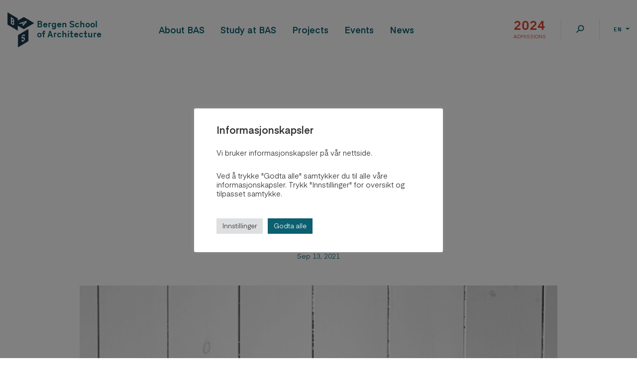

--- FILE ---
content_type: text/html; charset=UTF-8
request_url: https://bas.org/en/people/endre-sten-nilsen/
body_size: 10187
content:
<!doctype html>
<html lang="en-US" prefix="og: https://ogp.me/ns#">
    <head>
        <meta charset="UTF-8">
        <meta name="viewport" content="width=device-width, initial-scale=1">
        <link rel="profile" href="https://gmpg.org/xfn/11">   
        <link rel="alternate" hreflang="no" href="https://bas.org/folk/endre-sten-nilsen/" />
<link rel="alternate" hreflang="en" href="https://bas.org/en/people/endre-sten-nilsen/" />
<link rel="alternate" hreflang="x-default" href="https://bas.org/folk/endre-sten-nilsen/" />

<!-- Search Engine Optimization by Rank Math PRO - https://rankmath.com/ -->
<title>Endre Sten Nilsen - Bergen School of Architecture</title>
<meta name="robots" content="follow, index, max-snippet:-1, max-video-preview:-1, max-image-preview:large"/>
<link rel="canonical" href="https://bas.org/en/people/endre-sten-nilsen/" />
<meta property="og:locale" content="en_US" />
<meta property="og:type" content="article" />
<meta property="og:title" content="Endre Sten Nilsen - Bergen School of Architecture" />
<meta property="og:url" content="https://bas.org/en/people/endre-sten-nilsen/" />
<meta property="og:site_name" content="Bergen Arkitekthøgskole" />
<meta property="article:publisher" content="https://www.facebook.com/bergenarkitektskole" />
<meta property="og:updated_time" content="2024-12-05T10:47:25+01:00" />
<meta property="og:image" content="https://bas.org/wp-content/uploads/2021/09/Sten-Nilsen-Endre.jpg" />
<meta property="og:image:secure_url" content="https://bas.org/wp-content/uploads/2021/09/Sten-Nilsen-Endre.jpg" />
<meta property="og:image:width" content="960" />
<meta property="og:image:height" content="1280" />
<meta property="og:image:alt" content="Endre Sten Nilsen" />
<meta property="og:image:type" content="image/jpeg" />
<meta name="twitter:card" content="summary_large_image" />
<meta name="twitter:title" content="Endre Sten Nilsen - Bergen School of Architecture" />
<meta name="twitter:site" content="@BASiBergen" />
<meta name="twitter:creator" content="@BASiBergen" />
<meta name="twitter:image" content="https://bas.org/wp-content/uploads/2021/09/Sten-Nilsen-Endre.jpg" />
<script type="application/ld+json" class="rank-math-schema-pro">{"@context":"https://schema.org","@graph":[{"@type":"BreadcrumbList","@id":"https://bas.org/en/people/endre-sten-nilsen/#breadcrumb","itemListElement":[{"@type":"ListItem","position":"1","item":{"@id":"https://bas.org/en/","name":"Home"}},{"@type":"ListItem","position":"2","item":{"@id":"https://bas.org/en/people/","name":"People"}},{"@type":"ListItem","position":"3","item":{"@id":"https://bas.org/en/people/endre-sten-nilsen/","name":"Endre Sten Nilsen"}}]}]}</script>
<!-- /Rank Math WordPress SEO plugin -->

<link rel='dns-prefetch' href='//cdn.jsdelivr.net' />
<link rel="alternate" type="application/rss+xml" title="Bergen School of Architecture &raquo; Feed" href="https://bas.org/en/feed/" />
<link rel="alternate" type="application/rss+xml" title="Bergen School of Architecture &raquo; Comments Feed" href="https://bas.org/en/comments/feed/" />
<style id='wp-img-auto-sizes-contain-inline-css'>
img:is([sizes=auto i],[sizes^="auto," i]){contain-intrinsic-size:3000px 1500px}
/*# sourceURL=wp-img-auto-sizes-contain-inline-css */
</style>
<link rel='stylesheet' id='formidable-css' href='https://bas.org/wp-content/plugins/formidable/css/formidableforms.css?ver=12171043' media='all' />
<style id='classic-theme-styles-inline-css'>
/*! This file is auto-generated */
.wp-block-button__link{color:#fff;background-color:#32373c;border-radius:9999px;box-shadow:none;text-decoration:none;padding:calc(.667em + 2px) calc(1.333em + 2px);font-size:1.125em}.wp-block-file__button{background:#32373c;color:#fff;text-decoration:none}
/*# sourceURL=/wp-includes/css/classic-themes.min.css */
</style>
<link rel='stylesheet' id='cookie-law-info-css' href='https://bas.org/wp-content/plugins/cookie-law-info/legacy/public/css/cookie-law-info-public.css?ver=3.3.9.1' media='all' />
<link rel='stylesheet' id='cookie-law-info-gdpr-css' href='https://bas.org/wp-content/plugins/cookie-law-info/legacy/public/css/cookie-law-info-gdpr.css?ver=3.3.9.1' media='all' />
<link rel='stylesheet' id='bas-style-css' href='https://bas.org/wp-content/themes/bas/style.css?ver=6.9' media='all' />
<link rel='stylesheet' id='bas-bootstrap-style-css' href='https://bas.org/wp-content/themes/bas/dist/css/bootstrap.min.css?ver=6.9' media='all' />
<link rel='stylesheet' id='date-range-picker-style-css' href='https://cdn.jsdelivr.net/npm/daterangepicker/daterangepicker.css?ver=6.9' media='all' />
<link rel='stylesheet' id='bas-fontawesome-style-css' href='https://bas.org/wp-content/themes/bas/dist/css/fontawesome.min.css?ver=6.9' media='all' />
<link rel='stylesheet' id='bas-PxGrotesk-style-css' href='https://bas.org/wp-content/themes/bas/dist/css/PxGrotesk.css?ver=6.9' media='all' />
<link rel='stylesheet' id='bas-Eina02-style-css' href='https://bas.org/wp-content/themes/bas/dist/css/Eina02.css?ver=6.9' media='all' />
<link rel='stylesheet' id='bas-chosen-style-css' href='https://bas.org/wp-content/themes/bas/dist/css/chosen.css?ver=6.9' media='all' />
<link rel='stylesheet' id='bas-header-footer-style-css' href='https://bas.org/wp-content/themes/bas/dist/css/header-footer.css?ver=6.9' media='all' />
<link rel='stylesheet' id='bas-owl-style-css' href='https://bas.org/wp-content/themes/bas/dist/css/owl.carousel.min.css?ver=6.9' media='all' />
<link rel='stylesheet' id='bas-event-style-css' href='https://bas.org/wp-content/themes/bas/dist/css/event.css?ver=6.9' media='all' />
<link rel='stylesheet' id='bas-general-style-css' href='https://bas.org/wp-content/themes/bas/dist/css/general.css?ver=6.9' media='all' />
<link rel='stylesheet' id='bas-owl-theme-css' href='https://bas.org/wp-content/themes/bas/dist/css/owl.theme.default.css?ver=6.9' media='all' />
<link rel='stylesheet' id='bas-single-css' href='https://bas.org/wp-content/themes/bas/dist/css/single.css?ver=6.9' media='all' />
<script src="https://bas.org/wp-includes/js/jquery/jquery.min.js?ver=3.7.1" id="jquery-core-js"></script>
<script src="https://bas.org/wp-includes/js/jquery/jquery-migrate.min.js?ver=3.4.1" id="jquery-migrate-js"></script>
<script id="cookie-law-info-js-extra">
/* <![CDATA[ */
var Cli_Data = {"nn_cookie_ids":["_ga","sync_active","player","vuid","_gat_gtag_UA_184539531_1","_gid"],"cookielist":[],"non_necessary_cookies":{"functional":["player","sync_active"],"analytics":["vuid","_gat_gtag_UA_184539531_1","_gid","_ga"]},"ccpaEnabled":"","ccpaRegionBased":"","ccpaBarEnabled":"","strictlyEnabled":["necessary","obligatoire"],"ccpaType":"gdpr","js_blocking":"1","custom_integration":"","triggerDomRefresh":"","secure_cookies":""};
var cli_cookiebar_settings = {"animate_speed_hide":"500","animate_speed_show":"500","background":"#FFF","border":"#b1a6a6c2","border_on":"","button_1_button_colour":"#0b5f70","button_1_button_hover":"#094c5a","button_1_link_colour":"#fff","button_1_as_button":"1","button_1_new_win":"","button_2_button_colour":"#333","button_2_button_hover":"#292929","button_2_link_colour":"#444","button_2_as_button":"","button_2_hidebar":"","button_3_button_colour":"#dedfe0","button_3_button_hover":"#b2b2b3","button_3_link_colour":"#333333","button_3_as_button":"1","button_3_new_win":"","button_4_button_colour":"#dedfe0","button_4_button_hover":"#b2b2b3","button_4_link_colour":"#333333","button_4_as_button":"1","button_7_button_colour":"#0b5f70","button_7_button_hover":"#094c5a","button_7_link_colour":"#fff","button_7_as_button":"1","button_7_new_win":"","font_family":"inherit","header_fix":"","notify_animate_hide":"1","notify_animate_show":"","notify_div_id":"#cookie-law-info-bar","notify_position_horizontal":"right","notify_position_vertical":"bottom","scroll_close":"","scroll_close_reload":"","accept_close_reload":"","reject_close_reload":"","showagain_tab":"","showagain_background":"#fff","showagain_border":"#000","showagain_div_id":"#cookie-law-info-again","showagain_x_position":"100px","text":"#333333","show_once_yn":"","show_once":"10000","logging_on":"","as_popup":"","popup_overlay":"1","bar_heading_text":"","cookie_bar_as":"popup","popup_showagain_position":"bottom-right","widget_position":"left"};
var log_object = {"ajax_url":"https://bas.org/wp-admin/admin-ajax.php"};
//# sourceURL=cookie-law-info-js-extra
/* ]]> */
</script>
<script src="https://bas.org/wp-content/plugins/cookie-law-info/legacy/public/js/cookie-law-info-public.js?ver=3.3.9.1" id="cookie-law-info-js"></script>
<script src="https://bas.org/wp-content/themes/bas/dist/js/jquery.min.js?ver=6.9" id="bas-jquery-js"></script>
<script src="https://bas.org/wp-content/themes/bas/dist/js/popper.min.js?ver=6.9" id="bas-popper-js"></script>
<script src="https://bas.org/wp-content/themes/bas/dist/js/chosen.js?ver=6.9" id="bas-chosen-js-js"></script>
<script src="https://bas.org/wp-content/themes/bas/dist/js/owl.carousel.min.js?ver=6.9" id="bas-owl-js-js"></script>
<script id="bas-scripts-js-extra">
/* <![CDATA[ */
var bas = {"sub_menu_text":"Select other Page","show_more":"Read more","show_less":"Less"};
//# sourceURL=bas-scripts-js-extra
/* ]]> */
</script>
<script src="https://bas.org/wp-content/themes/bas/dist/js/scripts.js?ver=6.9" id="bas-scripts-js"></script>
<meta name="generator" content="WPML ver:4.8.6 stt:1,38;" />
<script type="text/plain" data-cli-class="cli-blocker-script"  data-cli-script-type="analytics" data-cli-block="true"  data-cli-element-position="head" async src="https://www.googletagmanager.com/gtag/js?id=G-7JW7G64P69"></script>
<script type="text/plain" data-cli-class="cli-blocker-script"  data-cli-script-type="analytics" data-cli-block="true"  data-cli-element-position="head">
  window.dataLayer = window.dataLayer || [];
  function gtag(){dataLayer.push(arguments);}
  gtag('js', new Date());

  gtag('config', 'G-7JW7G64P69');
</script><style>
    html {
      touch-action: manipulation;
    }
  </style><script>document.documentElement.className += " js";</script>

           <meta property="og:url" content="https%3A%2F%2Fbas.org%2Fen%2Fpeople%2Fendre-sten-nilsen%2F">
           <meta property="og:image" content="https://bas.org/wp-content/uploads/2021/09/Sten-Nilsen-Endre.jpg">
		   
                        			<meta property="og:title" content="Endre Sten Nilsen">
			 
		   <meta property="og:description" content="">
           <link rel="icon" href="https://bas.org/wp-content/uploads/2019/11/logo_desktop.png" sizes="32x32" />
<link rel="icon" href="https://bas.org/wp-content/uploads/2019/11/logo_desktop.png" sizes="192x192" />
<link rel="apple-touch-icon" href="https://bas.org/wp-content/uploads/2019/11/logo_desktop.png" />
<meta name="msapplication-TileImage" content="https://bas.org/wp-content/uploads/2019/11/logo_desktop.png" />
		<style id="wp-custom-css">
			.news-items .news-item .news-date {
	padding: 0 0 10px;
}
#main .div-counter.has-2-columns .wp-block-column:last-child {
	margin-top: 0;
}
.owl-carousel .owl-nav button.owl-next, .owl-carousel .owl-nav button.owl-prev {
    background: none;
    border: none;
}		</style>
		    <style id='global-styles-inline-css'>
:root{--wp--preset--aspect-ratio--square: 1;--wp--preset--aspect-ratio--4-3: 4/3;--wp--preset--aspect-ratio--3-4: 3/4;--wp--preset--aspect-ratio--3-2: 3/2;--wp--preset--aspect-ratio--2-3: 2/3;--wp--preset--aspect-ratio--16-9: 16/9;--wp--preset--aspect-ratio--9-16: 9/16;--wp--preset--color--black: #000000;--wp--preset--color--cyan-bluish-gray: #abb8c3;--wp--preset--color--white: #ffffff;--wp--preset--color--pale-pink: #f78da7;--wp--preset--color--vivid-red: #cf2e2e;--wp--preset--color--luminous-vivid-orange: #ff6900;--wp--preset--color--luminous-vivid-amber: #fcb900;--wp--preset--color--light-green-cyan: #7bdcb5;--wp--preset--color--vivid-green-cyan: #00d084;--wp--preset--color--pale-cyan-blue: #8ed1fc;--wp--preset--color--vivid-cyan-blue: #0693e3;--wp--preset--color--vivid-purple: #9b51e0;--wp--preset--gradient--vivid-cyan-blue-to-vivid-purple: linear-gradient(135deg,rgb(6,147,227) 0%,rgb(155,81,224) 100%);--wp--preset--gradient--light-green-cyan-to-vivid-green-cyan: linear-gradient(135deg,rgb(122,220,180) 0%,rgb(0,208,130) 100%);--wp--preset--gradient--luminous-vivid-amber-to-luminous-vivid-orange: linear-gradient(135deg,rgb(252,185,0) 0%,rgb(255,105,0) 100%);--wp--preset--gradient--luminous-vivid-orange-to-vivid-red: linear-gradient(135deg,rgb(255,105,0) 0%,rgb(207,46,46) 100%);--wp--preset--gradient--very-light-gray-to-cyan-bluish-gray: linear-gradient(135deg,rgb(238,238,238) 0%,rgb(169,184,195) 100%);--wp--preset--gradient--cool-to-warm-spectrum: linear-gradient(135deg,rgb(74,234,220) 0%,rgb(151,120,209) 20%,rgb(207,42,186) 40%,rgb(238,44,130) 60%,rgb(251,105,98) 80%,rgb(254,248,76) 100%);--wp--preset--gradient--blush-light-purple: linear-gradient(135deg,rgb(255,206,236) 0%,rgb(152,150,240) 100%);--wp--preset--gradient--blush-bordeaux: linear-gradient(135deg,rgb(254,205,165) 0%,rgb(254,45,45) 50%,rgb(107,0,62) 100%);--wp--preset--gradient--luminous-dusk: linear-gradient(135deg,rgb(255,203,112) 0%,rgb(199,81,192) 50%,rgb(65,88,208) 100%);--wp--preset--gradient--pale-ocean: linear-gradient(135deg,rgb(255,245,203) 0%,rgb(182,227,212) 50%,rgb(51,167,181) 100%);--wp--preset--gradient--electric-grass: linear-gradient(135deg,rgb(202,248,128) 0%,rgb(113,206,126) 100%);--wp--preset--gradient--midnight: linear-gradient(135deg,rgb(2,3,129) 0%,rgb(40,116,252) 100%);--wp--preset--font-size--small: 13px;--wp--preset--font-size--medium: 20px;--wp--preset--font-size--large: 36px;--wp--preset--font-size--x-large: 42px;--wp--preset--spacing--20: 0.44rem;--wp--preset--spacing--30: 0.67rem;--wp--preset--spacing--40: 1rem;--wp--preset--spacing--50: 1.5rem;--wp--preset--spacing--60: 2.25rem;--wp--preset--spacing--70: 3.38rem;--wp--preset--spacing--80: 5.06rem;--wp--preset--shadow--natural: 6px 6px 9px rgba(0, 0, 0, 0.2);--wp--preset--shadow--deep: 12px 12px 50px rgba(0, 0, 0, 0.4);--wp--preset--shadow--sharp: 6px 6px 0px rgba(0, 0, 0, 0.2);--wp--preset--shadow--outlined: 6px 6px 0px -3px rgb(255, 255, 255), 6px 6px rgb(0, 0, 0);--wp--preset--shadow--crisp: 6px 6px 0px rgb(0, 0, 0);}:where(.is-layout-flex){gap: 0.5em;}:where(.is-layout-grid){gap: 0.5em;}body .is-layout-flex{display: flex;}.is-layout-flex{flex-wrap: wrap;align-items: center;}.is-layout-flex > :is(*, div){margin: 0;}body .is-layout-grid{display: grid;}.is-layout-grid > :is(*, div){margin: 0;}:where(.wp-block-columns.is-layout-flex){gap: 2em;}:where(.wp-block-columns.is-layout-grid){gap: 2em;}:where(.wp-block-post-template.is-layout-flex){gap: 1.25em;}:where(.wp-block-post-template.is-layout-grid){gap: 1.25em;}.has-black-color{color: var(--wp--preset--color--black) !important;}.has-cyan-bluish-gray-color{color: var(--wp--preset--color--cyan-bluish-gray) !important;}.has-white-color{color: var(--wp--preset--color--white) !important;}.has-pale-pink-color{color: var(--wp--preset--color--pale-pink) !important;}.has-vivid-red-color{color: var(--wp--preset--color--vivid-red) !important;}.has-luminous-vivid-orange-color{color: var(--wp--preset--color--luminous-vivid-orange) !important;}.has-luminous-vivid-amber-color{color: var(--wp--preset--color--luminous-vivid-amber) !important;}.has-light-green-cyan-color{color: var(--wp--preset--color--light-green-cyan) !important;}.has-vivid-green-cyan-color{color: var(--wp--preset--color--vivid-green-cyan) !important;}.has-pale-cyan-blue-color{color: var(--wp--preset--color--pale-cyan-blue) !important;}.has-vivid-cyan-blue-color{color: var(--wp--preset--color--vivid-cyan-blue) !important;}.has-vivid-purple-color{color: var(--wp--preset--color--vivid-purple) !important;}.has-black-background-color{background-color: var(--wp--preset--color--black) !important;}.has-cyan-bluish-gray-background-color{background-color: var(--wp--preset--color--cyan-bluish-gray) !important;}.has-white-background-color{background-color: var(--wp--preset--color--white) !important;}.has-pale-pink-background-color{background-color: var(--wp--preset--color--pale-pink) !important;}.has-vivid-red-background-color{background-color: var(--wp--preset--color--vivid-red) !important;}.has-luminous-vivid-orange-background-color{background-color: var(--wp--preset--color--luminous-vivid-orange) !important;}.has-luminous-vivid-amber-background-color{background-color: var(--wp--preset--color--luminous-vivid-amber) !important;}.has-light-green-cyan-background-color{background-color: var(--wp--preset--color--light-green-cyan) !important;}.has-vivid-green-cyan-background-color{background-color: var(--wp--preset--color--vivid-green-cyan) !important;}.has-pale-cyan-blue-background-color{background-color: var(--wp--preset--color--pale-cyan-blue) !important;}.has-vivid-cyan-blue-background-color{background-color: var(--wp--preset--color--vivid-cyan-blue) !important;}.has-vivid-purple-background-color{background-color: var(--wp--preset--color--vivid-purple) !important;}.has-black-border-color{border-color: var(--wp--preset--color--black) !important;}.has-cyan-bluish-gray-border-color{border-color: var(--wp--preset--color--cyan-bluish-gray) !important;}.has-white-border-color{border-color: var(--wp--preset--color--white) !important;}.has-pale-pink-border-color{border-color: var(--wp--preset--color--pale-pink) !important;}.has-vivid-red-border-color{border-color: var(--wp--preset--color--vivid-red) !important;}.has-luminous-vivid-orange-border-color{border-color: var(--wp--preset--color--luminous-vivid-orange) !important;}.has-luminous-vivid-amber-border-color{border-color: var(--wp--preset--color--luminous-vivid-amber) !important;}.has-light-green-cyan-border-color{border-color: var(--wp--preset--color--light-green-cyan) !important;}.has-vivid-green-cyan-border-color{border-color: var(--wp--preset--color--vivid-green-cyan) !important;}.has-pale-cyan-blue-border-color{border-color: var(--wp--preset--color--pale-cyan-blue) !important;}.has-vivid-cyan-blue-border-color{border-color: var(--wp--preset--color--vivid-cyan-blue) !important;}.has-vivid-purple-border-color{border-color: var(--wp--preset--color--vivid-purple) !important;}.has-vivid-cyan-blue-to-vivid-purple-gradient-background{background: var(--wp--preset--gradient--vivid-cyan-blue-to-vivid-purple) !important;}.has-light-green-cyan-to-vivid-green-cyan-gradient-background{background: var(--wp--preset--gradient--light-green-cyan-to-vivid-green-cyan) !important;}.has-luminous-vivid-amber-to-luminous-vivid-orange-gradient-background{background: var(--wp--preset--gradient--luminous-vivid-amber-to-luminous-vivid-orange) !important;}.has-luminous-vivid-orange-to-vivid-red-gradient-background{background: var(--wp--preset--gradient--luminous-vivid-orange-to-vivid-red) !important;}.has-very-light-gray-to-cyan-bluish-gray-gradient-background{background: var(--wp--preset--gradient--very-light-gray-to-cyan-bluish-gray) !important;}.has-cool-to-warm-spectrum-gradient-background{background: var(--wp--preset--gradient--cool-to-warm-spectrum) !important;}.has-blush-light-purple-gradient-background{background: var(--wp--preset--gradient--blush-light-purple) !important;}.has-blush-bordeaux-gradient-background{background: var(--wp--preset--gradient--blush-bordeaux) !important;}.has-luminous-dusk-gradient-background{background: var(--wp--preset--gradient--luminous-dusk) !important;}.has-pale-ocean-gradient-background{background: var(--wp--preset--gradient--pale-ocean) !important;}.has-electric-grass-gradient-background{background: var(--wp--preset--gradient--electric-grass) !important;}.has-midnight-gradient-background{background: var(--wp--preset--gradient--midnight) !important;}.has-small-font-size{font-size: var(--wp--preset--font-size--small) !important;}.has-medium-font-size{font-size: var(--wp--preset--font-size--medium) !important;}.has-large-font-size{font-size: var(--wp--preset--font-size--large) !important;}.has-x-large-font-size{font-size: var(--wp--preset--font-size--x-large) !important;}
/*# sourceURL=global-styles-inline-css */
</style>
</head>

    <body class="wp-singular people-template-default single single-people postid-14970 wp-custom-logo wp-theme-bas">
        <div id="page" class="site">

            <header id="masthead" class="site-header">
                <div class="popup-overlay"></div>
                <div class="container">
                    <nav class="navbar navbar-expand-lg p-0">
                        <div class="navbar-brand">
                            <a href="https://bas.org/en/" class="custom-logo-link" rel="home"><picture class="custom-logo" decoding="async">
<source type="image/webp" srcset="https://bas.org/wp-content/uploads/2019/11/logo_desktop.png.webp"/>
<img width="66" height="70" src="https://bas.org/wp-content/uploads/2019/11/logo_desktop.png" alt="Bergen School of Architecture" decoding="async"/>
</picture>
</a>                                <p class="site-title"><a href="https://bas.org/en/" rel="home">Bergen School of Architecture</a></p>
                            <!-- .site-branding -->
                        </div>
                        <div class="navbar-text d-flex d-lg-none flex-wrap">
                            <div class="quick-search">
                                <button type="button" name="button" class="btn btn-link search-btn">
                                    <img src="https://bas.org/wp-content/themes/bas/dist/images/search_icon-blue.png" class="blue-icon" alt="">
                                    <img src="https://bas.org/wp-content/themes/bas/dist/images/search_icon.png" class="light-icon" alt="">
                                </button>
                                <button type="button" name="button" class="btn btn-link close-search">
                                    <img src="https://bas.org/wp-content/themes/bas/dist/images/remove.png" alt="close-search">
                                </button>
                            </div>
                            <button class="navbar-toggler" type="button" data-toggle="collapse" data-target="#navbarSupportedContent" aria-controls="navbarSupportedContent" aria-expanded="false" aria-label="Toggle navigation">
                                <img src="https://bas.org/wp-content/themes/bas/dist/images/menu-icon-blue.png" class="menu-icon" alt="menu icon">
                                <img src="https://bas.org/wp-content/themes/bas/dist/images/menu-icon.png" class="light-icon" alt="menu icon"> 
                                <img src="https://bas.org/wp-content/themes/bas/dist/images/close-icon.png" class="close-icon" alt="">
                            </button>
                        </div>
                        <div class="collapse navbar-collapse" id="navbarSupportedContent">
                            <ul class="navbar-nav mx-auto">
                                <li id="menu-item-7235" class="item-has-child menu-item menu-item-type-custom menu-item-object-custom menu-item-has-children menu-item-7235"><a>About BAS</a>
<ul class="sub-menu">
	<li id="menu-item-25257" class="menu-item menu-item-type-post_type menu-item-object-page menu-item-25257"><a href="https://bas.org/en/grunnlag-og-strategi/">Grunnlag &amp; Open Form</a></li>
	<li id="menu-item-25259" class="menu-item menu-item-type-post_type menu-item-object-page menu-item-25259"><a href="https://bas.org/en/organisasjon/">Organization</a></li>
	<li id="menu-item-25260" class="menu-item menu-item-type-post_type menu-item-object-page menu-item-25260"><a href="https://bas.org/en/folk-pa-bas/">People at BAS</a></li>
	<li id="menu-item-25261" class="menu-item menu-item-type-post_type menu-item-object-page menu-item-25261"><a href="https://bas.org/en/bygningen/">The Building</a></li>
	<li id="menu-item-25262" class="menu-item menu-item-type-post_type menu-item-object-page menu-item-25262"><a href="https://bas.org/en/bibliotek/">The library</a></li>
	<li id="menu-item-25256" class="menu-item menu-item-type-post_type menu-item-object-page menu-item-25256"><a href="https://bas.org/en/samarbeid/">Collaborations</a></li>
	<li id="menu-item-25258" class="menu-item menu-item-type-post_type menu-item-object-page menu-item-25258"><a href="https://bas.org/en/contact/">Contact us</a></li>
</ul>
</li>
<li id="menu-item-7243" class="item-has-child menu-item menu-item-type-custom menu-item-object-custom menu-item-has-children menu-item-7243"><a>Study at BAS</a>
<ul class="sub-menu">
	<li id="menu-item-7244" class="sub-menu-title menu-item menu-item-type-custom menu-item-object-custom menu-item-7244"><a href="#">Study at BAS</a></li>
	<li id="menu-item-7245" class="menu-item menu-item-type-post_type menu-item-object-page menu-item-7245"><a href="https://bas.org/en/master-i-arkitektur/">Master in Architecture</a></li>
	<li id="menu-item-7246" class="menu-item menu-item-type-post_type menu-item-object-page menu-item-7246"><a href="https://bas.org/en/student-pa-bas/">Studentlife</a></li>
	<li id="menu-item-7247" class="menu-item menu-item-type-post_type menu-item-object-page menu-item-7247"><a href="https://bas.org/en/helse-miljo-sikkerhet/">Health, Environment and Safety</a></li>
	<li id="menu-item-7248" class="menu-item menu-item-type-post_type menu-item-object-page menu-item-7248"><a href="https://bas.org/en/opptak/">Admission</a></li>
	<li id="menu-item-7249" class="menu-item menu-item-type-post_type menu-item-object-page menu-item-7249"><a href="https://bas.org/en/utveksling/">Exchange</a></li>
</ul>
</li>
<li id="menu-item-7250" class="menu-item menu-item-type-post_type menu-item-object-page menu-item-7250"><a href="https://bas.org/en/prosjekter/">Projects</a></li>
<li id="menu-item-7256" class="menu-item menu-item-type-post_type_archive menu-item-object-event menu-item-7256"><a href="https://bas.org/en/event/">Events</a></li>
<li id="menu-item-7251" class="menu-item menu-item-type-post_type menu-item-object-page menu-item-7251"><a href="https://bas.org/en/nyheter/">News</a></li>
                            </ul>
                            <div class="navbar-text d-flex flex-wrap my-2 my-lg-0">
                                                                    <div class="year-text">
                                        <a href="/en/opptak">
                                            <strong class="year">2024</strong><span class="text">admissions</span>
                                        </a>
                                    </div>
                                                                <div class="line-divider d-none d-lg-block"></div>
                                <div class="quick-search d-none d-lg-block">
                                    <button type="button" name="button" class="btn btn-link search-btn">
                                        <img src="https://bas.org/wp-content/themes/bas/dist/images/search_icon-blue.png" class="main-icon" alt="">
                                        <img src="https://bas.org/wp-content/themes/bas/dist/images/search_icon-red.png" class="hover-icon" alt="">
                                        <img src="https://bas.org/wp-content/themes/bas/dist/images/search_icon.png" class="light-icon" alt="">
                                    </button>
                                    <button type="button" name="button" class="btn btn-link close-search">
                                        <img src="https://bas.org/wp-content/themes/bas/dist/images/remove.png" alt="close-search">
                                    </button>
                                </div>
                                <div class="line-divider d-none d-lg-block"></div>
                                <div class="dropdown">
                                    <button class="btn btn-link dropdown-toggle" type="button" id="dropdownMenuButton" data-toggle="dropdown" aria-haspopup="true" aria-expanded="false">
                                        en                                    </button>
                                                                            <div class="dropdown-menu" aria-labelledby="dropdownMenuButton">
                                            <a class="dropdown-item " href="https://bas.org/folk/endre-sten-nilsen/">no</a><a class="dropdown-item active-lang" href="https://bas.org/en/people/endre-sten-nilsen/">en<i class="fas fa-check"></i></a>                                        </div>
                                                                    </div>
                            </div>
                        </div>

                        <div class="search-popup">
  
  <div class="container">
    <div class="d-flex flex-wrap justify-content-between search-form-container">
        <form class="form-search-popup" data-lang="en" action="https://bas.org/en/">
            <button type="button" name="button" class="btn btn-link search-btn">
                <img src="https://bas.org/wp-content/themes/bas/dist/images/search_icon.png" class="" alt="">
            </button>
            <input type="text" class="search-input" id="dLabel" placeholder="Search for keywords" name="s" value="" autocomplete="off" autocapitalize="none" spellcheck="false">
                <div class="dropdown-menu search-result" aria-labelledby="dLabel">
                    <!--load search result by ajax-->
                </div>
            
            <a href="#" class="search-clear">
                <span class="clear">clear</span>
              <img src="https://bas.org/wp-content/themes/bas/dist/images/clear-icon.png" alt="clear-search">
            </a>
        </form>
        <div class="massage d-none"></div>
    </div>
  </div>
</div>
                    </nav>
                </div>
            </header><!-- #masthead -->

            <div id="content" class="site-content">

<div id="primary" class="content-area single-news">
    <main id="main" class="site-main">
        <article id="post-14970" class="post-14970 people type-people status-publish has-post-thumbnail hentry people_category-teachers-en">
            <div class="container">
                <div class="btn-back-container text-center">

                    <a href="https://bas.org/en/nyheter/" class="btn-back"><i class='far fa-long-arrow-alt-left'></i> Back to News</a>
                </div>
                <div class="post-content-container">
                    <div class="custom-space">
                        <h1 class="entry-title text-center">
                            Endre Sten Nilsen                        </h1>
                                                <div class="post-date text-center"> Sep 13, 2021</div>

                                                        <div class="news-img-container">
                                    <picture style="width:100%;height:auto">
<source type="image/webp" srcset="https://bas.org/wp-content/uploads/2021/09/Sten-Nilsen-Endre.jpg.webp"/>
<img src="https://bas.org/wp-content/uploads/2021/09/Sten-Nilsen-Endre.jpg" alt="Endre Sten Nilsen"/>
</picture>

                                                                    </div>

                        

                        <div class="post-content">
                                                    </div>
                    </div>
                    <div class="divider"></div>
                    <div class="custom-space">
    <div class="social-share d-flex flex-wrap align-items-center">
        <span>Share on social media</span>
        <ul class="nav social-media">

                        <li class = "nav-item facebook">
                <meta property = "og:url" content = "https://bas.org/en/people/endre-sten-nilsen/">
                <meta property = "og:title" content = "Endre+Sten+Nilsen">
                <meta property = "og:description" content = "">
                <meta property = "fb:admins" content = "">
                <meta property="og:image"  content="https%3A%2F%2Fbas.org%2Fwp-content%2Fuploads%2F2021%2F09%2FSten-Nilsen-Endre.jpg" />
                <a class = "nav-link facebook" href = "http://www.facebook.com/sharer.php?u=https%3A%2F%2Fbas.org%2Fen%2Fpeople%2Fendre-sten-nilsen%2F" onclick = "window.open(this.href, 'facebookwindow', 'left=20,top=20,width=600,height=700,toolbar=0,resizable=1');
                        return false;"><i class = "fab fa-facebook-f"></i></a>
            </li>     
            <li class = "nav-item twitter">
                <a class = "nav-link twitter" href = "https://twitter.com/intent/tweet?text=Endre+Sten+Nilsen+https%3A%2F%2Fbas.org%2Fen%2Fpeople%2Fendre-sten-nilsen%2F" onclick = "javascript:window.open(this.href, '', 'menubar=no, toolbar=no,resizable=yes,scrollbars=yes,height=600,width=600');
                        return false;"><i class = "fab fa-twitter"></i></a>
            </li>
        </ul>
    </div>
</div>                    <div class="divider"></div>
                    <div class="related-news">
                        <h2 class="text-center">Related News</h2>
                        <div class="custom-container">
                            <div class="row news-items">
                                                            </div>
                        </div>
                    </div>
                </div>
            </div>

        </article><!-- #post-14970 -->
        
    </main>
</div>

</div><!-- #content -->

<footer id="colophon" class="site-footer">
    <div class="container">
        <div class="row">
            <div class="col-lg-10 custom-padding">
                <div class="site-info row">
                    <div class="col">
                        <div class="footer-brand">
                            <a href="https://bas.org/en/" class="custom-logo-link" rel="home">
                                <img width="66" height="70" src="https://bas.org/wp-content/themes/bas/dist/images/logo_white_footer.png" class="custom-logo" alt="Bergen School of Architecture">
                            </a>
                            <p class="site-title">
                                <a href="https://bas.org/en/" rel="home"> Bergen School of Architecture</a>
                            </p>
                            <!-- .site-branding -->
                        </div>
                    </div>
                    
                        <div class="col col-xl-3">
                            <h6 class="widget-title">Visit</h6>
                            <p>Sandviksboder 59-61a
5035 Bergen</p>
                        </div>
                                        
                        <div class="col">
                            <h6 class="widget-title">Send Mail</h6>
                            <p>Postboks 39
5841 Bergen</p>
                        </div>
                                        
                        <div class="col">
                            <h6 class="widget-title">Phone</h6>
                            <p>
                                <a href="tel:+4755363880">+47 55 36 38 80</a>
                            </p>
                        </div>
                                        
                        <div class="col">
                            <h6 class="widget-title">Email</h6>
                            <p>
                                <a href="adm@bas.org">adm@bas.org</a>
                            </p>
                        </div>
                                    </div>
                <div class="site-social-momentor d-flex flex-wrap justify-content-between">
                    <ul class="nav social-media">
                                                    <li class="nav-item">
                                <a class="nav-link" href="https://www.facebook.com/bergenarkitektskole" target="_blank">
                                    <i class="fab fa-facebook-f"></i>
                                </a>
                            </li>
                                                                            <li class="nav-item">
                                <a class="nav-link" href="https://twitter.com/BASiBergen" target="_blank">
                                    <svg xmlns="http://www.w3.org/2000/svg" height="12" width="12" viewBox="0 0 512 512"><path fill="#0b5f70" d="M389.2 48h70.6L305.6 224.2 487 464H345L233.7 318.6 106.5 464H35.8L200.7 275.5 26.8 48H172.4L272.9 180.9 389.2 48zM364.4 421.8h39.1L151.1 88h-42L364.4 421.8z"/></svg>
                                </a>
                            </li>
                        						                    </ul>
                    <div class="mementor-logo">
                        <a href="https://mementor.no/tjenester/webdesign/" title="Webdesign og driftsavtale fra Mementor AS" target="_blank"  rel="nofollow" >
							<img class="svg" src="https://bas.org/wp-content/themes/bas/dist/images/logo_white_color.svg" alt="Mementor AS - Logo">
						</a>
                    </div>
                </div>
                <div class="site-privacy d-flex flex-wrap justify-content-between">
                    <p>
                        Bergen School of Architecture © 2026 - All Rights Reserved                    </p>
                    <!--// if current is privacy policy to be active-->
                    <a href="https://bas.org/en/personvern/"> Privacy Policy</a>
                </div>
            </div>
            <div class="col-lg-2 custom-style">
                <div class="custom-style-bg">
                    <a href="#masthead" class="go-up">
                        <img src="https://bas.org/wp-content/themes/bas/dist/images/arrow.png" class="current" alt="">
                        <img src="https://bas.org/wp-content/themes/bas/dist/images/arrow-white.png" class="hover" alt="">
                    </a>
                    <!-- <h6></h6> -->
                    <ul class="nav quick-nav">
                        <li id="menu-item-7252" class="menu-item menu-item-type-post_type menu-item-object-page menu-item-7252"><a href="https://bas.org/en/grunnlag-og-strategi/">About BAS</a></li>
<li id="menu-item-7253" class="menu-item menu-item-type-post_type menu-item-object-page menu-item-7253"><a href="https://bas.org/en/master-i-arkitektur/">Study at BAS</a></li>
<li id="menu-item-7254" class="menu-item menu-item-type-post_type menu-item-object-page menu-item-7254"><a href="https://bas.org/en/prosjekter/">Prosjekter</a></li>
<li id="menu-item-7257" class="menu-item menu-item-type-post_type_archive menu-item-object-event menu-item-7257"><a href="https://bas.org/en/event/">Events</a></li>
<li id="menu-item-7255" class="menu-item menu-item-type-post_type menu-item-object-page menu-item-7255"><a href="https://bas.org/en/nyheter/">News</a></li>
                    </ul>
                </div>
            </div>
        </div>
    </div><!-- .site-info -->
</footer><!-- #colophon -->
</div><!-- #page -->


<script type="speculationrules">
{"prefetch":[{"source":"document","where":{"and":[{"href_matches":"/en/*"},{"not":{"href_matches":["/wp-*.php","/wp-admin/*","/wp-content/uploads/*","/wp-content/*","/wp-content/plugins/*","/wp-content/themes/bas/*","/en/*\\?(.+)"]}},{"not":{"selector_matches":"a[rel~=\"nofollow\"]"}},{"not":{"selector_matches":".no-prefetch, .no-prefetch a"}}]},"eagerness":"conservative"}]}
</script>
<!--googleoff: all--><div id="cookie-law-info-bar" data-nosnippet="true"><span><div class="cli-bar-container cli-style-v2"><div class="cli-bar-message"><span class="cookie-consent-title">Informasjonskapsler</span><br />
Vi bruker informasjonskapsler på vår nettside.<br />
Ved å trykke "Godta alle" samtykker du til alle våre informasjonskapsler. Trykk "Innstillinger" for oversikt og tilpasset samtykke.<br />
</div><div class="cli-bar-btn_container"><a role='button' class="medium cli-plugin-button cli-plugin-main-button cli_settings_button" style="margin:0px 5px 0px 0px">Innstillinger</a><a id="wt-cli-accept-all-btn" role='button' data-cli_action="accept_all" class="wt-cli-element medium cli-plugin-button wt-cli-accept-all-btn cookie_action_close_header cli_action_button">Godta alle</a></div></div></span></div><div id="cookie-law-info-again" data-nosnippet="true"><span id="cookie_hdr_showagain">Manage consent</span></div><div class="cli-modal" data-nosnippet="true" id="cliSettingsPopup" tabindex="-1" role="dialog" aria-labelledby="cliSettingsPopup" aria-hidden="true">
  <div class="cli-modal-dialog" role="document">
	<div class="cli-modal-content cli-bar-popup">
		  <button type="button" class="cli-modal-close" id="cliModalClose">
			<svg class="" viewBox="0 0 24 24"><path d="M19 6.41l-1.41-1.41-5.59 5.59-5.59-5.59-1.41 1.41 5.59 5.59-5.59 5.59 1.41 1.41 5.59-5.59 5.59 5.59 1.41-1.41-5.59-5.59z"></path><path d="M0 0h24v24h-24z" fill="none"></path></svg>
			<span class="wt-cli-sr-only">Close</span>
		  </button>
		  <div class="cli-modal-body">
			<div class="cli-container-fluid cli-tab-container">
	<div class="cli-row">
		<div class="cli-col-12 cli-align-items-stretch cli-px-0">
			<div class="cli-privacy-overview">
				<h4>Oversikt</h4>				<div class="cli-privacy-content">
					<div class="cli-privacy-content-text">Denne nettsiden bruker informasjonskapsler for å forbedre brukerens opplevelse. Av disse er informasjonskapslene som anses som nødvendige lagret i nettleseren din, da de trengs for at nettsiden skal fungere som normalt.<br />
Vi bruker også informasjonskapsler fra tredjeparter som blant annet støtter annen funksjonalitet ved nettsiden og hjelper oss å forstå hvordan nettsiden brukes. Disse lagres kun ved gitt samtykke. Dersom du velger disse bort kan dette påvirke brukeropplevelsen.</div>
				</div>
				<a class="cli-privacy-readmore" aria-label="Show more" role="button" data-readmore-text="Show more" data-readless-text="Show less"></a>			</div>
		</div>
		<div class="cli-col-12 cli-align-items-stretch cli-px-0 cli-tab-section-container">
												<div class="cli-tab-section">
						<div class="cli-tab-header">
							<a role="button" tabindex="0" class="cli-nav-link cli-settings-mobile" data-target="necessary" data-toggle="cli-toggle-tab">
								Necesseary							</a>
															<div class="wt-cli-necessary-checkbox">
									<input type="checkbox" class="cli-user-preference-checkbox"  id="wt-cli-checkbox-necessary" data-id="checkbox-necessary" checked="checked"  />
									<label class="form-check-label" for="wt-cli-checkbox-necessary">Necesseary</label>
								</div>
								<span class="cli-necessary-caption">Always Enabled</span>
													</div>
						<div class="cli-tab-content">
							<div class="cli-tab-pane cli-fade" data-id="necessary">
								<div class="wt-cli-cookie-description">
									Necessary cookies are absolutely essential for the website to function properly. These cookies ensure basic functionalities and security features of the website, anonymously.								</div>
							</div>
						</div>
					</div>
																	<div class="cli-tab-section">
						<div class="cli-tab-header">
							<a role="button" tabindex="0" class="cli-nav-link cli-settings-mobile" data-target="functional" data-toggle="cli-toggle-tab">
								Functional							</a>
															<div class="cli-switch">
									<input type="checkbox" id="wt-cli-checkbox-functional" class="cli-user-preference-checkbox"  data-id="checkbox-functional" />
									<label for="wt-cli-checkbox-functional" class="cli-slider" data-cli-enable="Enabled" data-cli-disable="Disabled"><span class="wt-cli-sr-only">Functional</span></label>
								</div>
													</div>
						<div class="cli-tab-content">
							<div class="cli-tab-pane cli-fade" data-id="functional">
								<div class="wt-cli-cookie-description">
									Functional cookies help to perform certain functionalities like sharing the content of the website on social media platforms, collect feedbacks, and other third-party features.								</div>
							</div>
						</div>
					</div>
																	<div class="cli-tab-section">
						<div class="cli-tab-header">
							<a role="button" tabindex="0" class="cli-nav-link cli-settings-mobile" data-target="analytics" data-toggle="cli-toggle-tab">
								Analytics							</a>
															<div class="cli-switch">
									<input type="checkbox" id="wt-cli-checkbox-analytics" class="cli-user-preference-checkbox"  data-id="checkbox-analytics" />
									<label for="wt-cli-checkbox-analytics" class="cli-slider" data-cli-enable="Enabled" data-cli-disable="Disabled"><span class="wt-cli-sr-only">Analytics</span></label>
								</div>
													</div>
						<div class="cli-tab-content">
							<div class="cli-tab-pane cli-fade" data-id="analytics">
								<div class="wt-cli-cookie-description">
									Analytical cookies are used to understand how visitors interact with the website. These cookies help provide information on metrics the number of visitors, bounce rate, traffic source, etc.								</div>
							</div>
						</div>
					</div>
										</div>
	</div>
</div>
		  </div>
		  <div class="cli-modal-footer">
			<div class="wt-cli-element cli-container-fluid cli-tab-container">
				<div class="cli-row">
					<div class="cli-col-12 cli-align-items-stretch cli-px-0">
						<div class="cli-tab-footer wt-cli-privacy-overview-actions">
						
															<a id="wt-cli-privacy-save-btn" role="button" tabindex="0" data-cli-action="accept" class="wt-cli-privacy-btn cli_setting_save_button wt-cli-privacy-accept-btn cli-btn">SAVE &amp; ACCEPT</a>
													</div>
												<div class="wt-cli-ckyes-footer-section">
							<div class="wt-cli-ckyes-brand-logo">Powered by <a href="https://www.cookieyes.com/"><img src="https://bas.org/wp-content/plugins/cookie-law-info/legacy/public/images/logo-cookieyes.svg" alt="CookieYes Logo"></a></div>
						</div>
						
					</div>
				</div>
			</div>
		</div>
	</div>
  </div>
</div>
<div class="cli-modal-backdrop cli-fade cli-settings-overlay"></div>
<div class="cli-modal-backdrop cli-fade cli-popupbar-overlay"></div>
<!--googleon: all--><script src="https://bas.org/wp-content/themes/bas/dist/js/bootstrap.min.js?ver=6.9" id="bas-bootstrap-js"></script>
<script src="https://cdn.jsdelivr.net/momentjs/latest/moment.min.js?ver=1767397057" id="date-range-moment-js-js"></script>
<script src="https://cdn.jsdelivr.net/npm/daterangepicker/daterangepicker.min.js?ver=1767397057" id="date-range-picker-js-js"></script>
<script id="bas-search-script-js-extra">
/* <![CDATA[ */
var ajax = {"ajax_url":"https://bas.org/wp-admin/admin-ajax.php"};
//# sourceURL=bas-search-script-js-extra
/* ]]> */
</script>
<script src="https://bas.org/wp-content/themes/bas/dist/js/bas-search-script.js?ver=6.9" id="bas-search-script-js"></script>

</body>
</html>


--- FILE ---
content_type: text/css
request_url: https://bas.org/wp-content/themes/bas/style.css?ver=6.9
body_size: 850
content:
/*!
Theme Name: BAS
Author: Mementor AS
Author URI: https://www.mementor.no/
Description: Description
Version: 1.0.0
Text Domain: bas
*/

.tutors .tutor-item .tutor-name {
    padding-left: 0 !important
}

.site-header {
    z-index: 2 !important;
}


input[type=checkbox] {
    -webkit-appearance: auto;
}

.frm_checkbox label {
    padding-left: 30px;
    position: relative;
}

.frm_checkbox label input {
    position: absolute;
    left: 0;
    top: 4px;
}

/* Cookie consent modal */
.wt-cli-ckyes-footer-section {
  display: none;
}

.cookie-consent-title {
  font-size: 20px;
  font-weight: 600;
}

/* Cookie modal overview button colors */
.cli-tab-footer .wt-cli-privacy-accept-btn,
.cli-switch input:checked+.cli-slider {
    background-color: #0b5f70;
}

/* Tutor images on projects */
@media (min-width: 992px) {
    .tutors .tutor-item {
        -ms-flex: 0 0 100% !important;
        flex: 0 0 100% !important;
    }
}

.tutor-item .img-container {
    display: none;
}


/* Modals, SoMe sharing */

.modal-content .event-item .custom-space {
    padding: 50px 0 0;
}

.modal-content .event-item .social-share .social-media li a.facebook {
    background-color: #395795;
    color: white;
}

.modal-content .event-item .social-share .social-media li a.twitter {
    background-color: #1c9dec;
    color: white;
}

.modal-content .event-item .social-share .social-media li a:hover {
    background-color: #e7412b;
}

.modal-content .event-item .social-share .social-media li a {
    padding: 0;
    width: 2.5rem;
    height: 2.5rem;
    display: flex;
    justify-content: center;
    align-items: center;
    color: #fff;
    font-size: .75rem;
    margin-right: 0.625rem;
}

.modal-content .event-item .social-share span {
    font-size: .875rem;
    font-weight: 600;
    padding-right: 1.1875rem;
}

.post-type-archive-event .modal-content .events-items {
    margin-bottom: 0;
}


/* Dark page */

.dark-page-container {
	align-items: center;
	background-color: black;
	display: flex;
	justify-content: center;
	min-height: 100%;
	overflow: scroll;
	padding: 30px 0;
	width: 100%;
}

.dark-page-text {
	color: white;
	font-size: 22px;
	max-width: 800px;
	margin: 30px;
}

@media (max-width: 700px) {
	
	.dark-page-text {
		margin: 30px 15px;
	}
	
}


--- FILE ---
content_type: text/css
request_url: https://bas.org/wp-content/themes/bas/dist/css/PxGrotesk.css?ver=6.9
body_size: 332
content:
@font-face {
    font-family: 'Px Grotesk';
    src: url('../fonts/Px-Grotesk/PxGroteskRegular.eot');
    src: url('../fonts/Px-Grotesk/PxGroteskRegular.eot?#iefix') format('embedded-opentype'),
        url('../fonts/Px-Grotesk/PxGroteskRegular.woff2') format('woff2'),
        url('../fonts/Px-Grotesk/PxGroteskRegular.woff') format('woff'),
        url('../fonts/Px-Grotesk/PxGroteskRegular.ttf') format('truetype'),
        url('../fonts/Px-Grotesk/PxGroteskRegular.svg#PxGroteskRegular') format('svg');
    font-weight: normal;
    font-style: normal;
}

@font-face {
    font-family: 'Px Grotesk';
    src: url('../fonts/Px-Grotesk/PxGrotesk-RegularItalic.eot');
    src: url('../fonts/Px-Grotesk/PxGrotesk-RegularItalic.eot?#iefix') format('embedded-opentype'),
        url('../fonts/Px-Grotesk/PxGrotesk-RegularItalic.woff2') format('woff2'),
        url('../fonts/Px-Grotesk/PxGrotesk-RegularItalic.woff') format('woff'),
        url('../fonts/Px-Grotesk/PxGrotesk-RegularItalic.ttf') format('truetype'),
        url('../fonts/Px-Grotesk/PxGrotesk-RegularItalic.svg#PxGrotesk-RegularItalic') format('svg');
    font-weight: normal;
    font-style: italic;
}

@font-face {
    font-family: 'Px Grotesk';
    src: url('../fonts/Px-Grotesk/PxGrotesk-Light.eot');
    src: url('../fonts/Px-Grotesk/PxGrotesk-Light.eot?#iefix') format('embedded-opentype'),
        url('../fonts/Px-Grotesk/PxGrotesk-Light.woff2') format('woff2'),
        url('../fonts/Px-Grotesk/PxGrotesk-Light.woff') format('woff'),
        url('../fonts/Px-Grotesk/PxGrotesk-Light.ttf') format('truetype'),
        url('../fonts/Px-Grotesk/PxGrotesk-Light.svg#PxGrotesk-Light') format('svg');
    font-weight: 300;
    font-style: normal;
}

@font-face {
    font-family: 'Px Grotesk';
    src: url('../fonts/Px-Grotesk/PxGrotesk-LightItalic.eot');
    src: url('../fonts/Px-Grotesk/PxGrotesk-LightItalic.eot?#iefix') format('embedded-opentype'),
        url('../fonts/Px-Grotesk/PxGrotesk-LightItalic.woff2') format('woff2'),
        url('../fonts/Px-Grotesk/PxGrotesk-LightItalic.woff') format('woff'),
        url('../fonts/Px-Grotesk/PxGrotesk-LightItalic.ttf') format('truetype'),
        url('../fonts/Px-Grotesk/PxGrotesk-LightItalic.svg#PxGrotesk-LightItalic') format('svg');
    font-weight: 300;
    font-style: italic;
}

@font-face {
    font-family: 'Px Grotesk';
    src: url('../fonts/Px-Grotesk/PxGrotesk-Bold.eot');
    src: url('../fonts/Px-Grotesk/PxGrotesk-Bold.eot?#iefix') format('embedded-opentype'),
        url('../fonts/Px-Grotesk/PxGrotesk-Bold.woff2') format('woff2'),
        url('../fonts/Px-Grotesk/PxGrotesk-Bold.woff') format('woff'),
        url('../fonts/Px-Grotesk/PxGrotesk-Bold.ttf') format('truetype'),
        url('../fonts/Px-Grotesk/PxGrotesk-Bold.svg#PxGrotesk-Bold') format('svg');
    font-weight: bold;
    font-style: normal;
}

@font-face {
    font-family: 'Px Grotesk';
    src: url('../fonts/Px-Grotesk/PxGrotesk-BoldItalic.eot');
    src: url('../fonts/Px-Grotesk/PxGrotesk-BoldItalic.eot?#iefix') format('embedded-opentype'),
        url('../fonts/Px-Grotesk/PxGrotesk-BoldItalic.woff2') format('woff2'),
        url('../fonts/Px-Grotesk/PxGrotesk-BoldItalic.woff') format('woff'),
        url('../fonts/Px-Grotesk/PxGrotesk-BoldItalic.ttf') format('truetype'),
        url('../fonts/Px-Grotesk/PxGrotesk-BoldItalic.svg#PxGrotesk-BoldItalic') format('svg');
    font-weight: bold;
    font-style: italic;
}


--- FILE ---
content_type: text/css
request_url: https://bas.org/wp-content/themes/bas/dist/css/Eina02.css?ver=6.9
body_size: 335
content:
@font-face {
    font-family: 'Eina 02';
    src: url('../fonts/Eina02/Eina02-SemiboldItalic.eot');
    src: url('../fonts/Eina02/Eina02-SemiboldItalic.eot?#iefix') format('embedded-opentype'),
        url('../fonts/Eina02/Eina02-SemiboldItalic.woff2') format('woff2'),
        url('../fonts/Eina02/Eina02-SemiboldItalic.woff') format('woff'),
        url('../fonts/Eina02/Eina02-SemiboldItalic.ttf') format('truetype'),
        url('../fonts/Eina02/Eina02-SemiboldItalic.svg#Eina02-SemiboldItalic') format('svg');
    font-weight: 600;
    font-style: italic;
}

@font-face {
    font-family: 'Eina 02';
    src: url('../fonts/Eina02/Eina02-SemiBold.eot');
    src: url('../fonts/Eina02/Eina02-SemiBold.eot?#iefix') format('embedded-opentype'),
        url('../fonts/Eina02/Eina02-SemiBold.woff2') format('woff2'),
        url('../fonts/Eina02/Eina02-SemiBold.woff') format('woff'),
        url('../fonts/Eina02/Eina02-SemiBold.ttf') format('truetype'),
        url('../fonts/Eina02/Eina02-SemiBold.svg#Eina02-SemiBold') format('svg');
    font-weight: 600;
    font-style: normal;
}

@font-face {
    font-family: 'Eina 02 RegularItalic';
    src: url('../fonts/Eina02/Eina02-RegularItalic.eot');
    src: url('../fonts/Eina02/Eina02-RegularItalic.eot?#iefix') format('embedded-opentype'),
        url('../fonts/Eina02/Eina02-RegularItalic.woff2') format('woff2'),
        url('../fonts/Eina02/Eina02-RegularItalic.woff') format('woff'),
        url('../fonts/Eina02/Eina02-RegularItalic.ttf') format('truetype'),
        url('../fonts/Eina02/Eina02-RegularItalic.svg#Eina02-RegularItalic') format('svg');
    font-weight: normal;
    font-style: italic;
}

@font-face {
    font-family: 'Eina 02';
    src: url('../fonts/Eina02/Eina02-Regular.eot');
    src: url('../fonts/Eina02/Eina02-Regular.eot?#iefix') format('embedded-opentype'),
        url('../fonts/Eina02/Eina02-Regular.woff2') format('woff2'),
        url('../fonts/Eina02/Eina02-Regular.woff') format('woff'),
        url('../fonts/Eina02/Eina02-Regular.ttf') format('truetype'),
        url('../fonts/Eina02/Eina02-Regular.svg#Eina02-Regular') format('svg');
    font-weight: normal;
    font-style: normal;
}

@font-face {
    font-family: 'Eina 02';
    src: url('../fonts/Eina02/Eina02-BoldItalic.eot');
    src: url('../fonts/Eina02/Eina02-BoldItalic.eot?#iefix') format('embedded-opentype'),
        url('../fonts/Eina02/Eina02-BoldItalic.woff2') format('woff2'),
        url('../fonts/Eina02/Eina02-BoldItalic.woff') format('woff'),
        url('../fonts/Eina02/Eina02-BoldItalic.ttf') format('truetype'),
        url('../fonts/Eina02/Eina02-BoldItalic.svg#Eina02-BoldItalic') format('svg');
    font-weight: bold;
    font-style: italic;
}

@font-face {
    font-family: 'Eina 02';
    src: url('../fonts/Eina02/Eina02-Bold.eot');
    src: url('../fonts/Eina02/Eina02-Bold.eot?#iefix') format('embedded-opentype'),
        url('../fonts/Eina02/Eina02-Bold.woff2') format('woff2'),
        url('../fonts/Eina02/Eina02-Bold.woff') format('woff'),
        url('../fonts/Eina02/Eina02-Bold.ttf') format('truetype'),
        url('../fonts/Eina02/Eina02-Bold.svg#Eina02-Bold') format('svg');
    font-weight: bold;
    font-style: normal;
}


--- FILE ---
content_type: text/css
request_url: https://bas.org/wp-content/themes/bas/dist/css/header-footer.css?ver=6.9
body_size: 9932
content:
.documentation-title{color:#0b5f70;font-weight:600;padding-bottom:2rem;padding-left:0}@media (min-width:992px){.documentation-title{padding-bottom:3rem;padding-left:1.25rem}}@media (min-width:1450px){.documentation-title{padding-left:4.375rem}}.project-documentation-items .project-documentation-item{margin-bottom:.0625rem;padding:1.375rem 1.875rem}@media (max-width:767px){.project-documentation-items .project-documentation-item{align-items:flex-start!important;padding:.6875rem .9375rem}}.project-documentation-items .project-documentation-item:nth-child(odd){background-color:#d5d9e2}.project-documentation-items .project-documentation-item:nth-child(even){background-color:#e6e8ed}.project-documentation-items .project-documentation-item .item-icon{padding-right:1.875rem}@media (max-width:767px){.project-documentation-items .project-documentation-item .item-icon{padding-right:.9375rem}}.project-documentation-items .project-documentation-item .hover-icon{display:none}.project-documentation-items .project-documentation-item .img-container{display:flex;justify-content:center;align-items:center}@media (max-width:767px){.project-documentation-items .project-documentation-item .img-container{padding-top:.4375rem}}.project-documentation-items .project-documentation-item .pdf-name{color:#0b5f70;font-weight:600}.project-documentation-items .project-documentation-item .pdf-name span{font-weight:300}.project-documentation-items .project-documentation-item .download{color:#0b5f70;font-size:.875rem}@media (max-width:767px){.project-documentation-items .project-documentation-item .download{margin-left:0!important}}.project-documentation-items .project-documentation-item:hover .download{color:#f52c31}.project-documentation-items .project-documentation-item:hover .download:after{content:url(../images/arrow-red.png)}.project-documentation-items .project-documentation-item:hover .main-icon{display:none}.project-documentation-items .project-documentation-item:hover .hover-icon{display:block}.project-documentation-items .project-documentation-item .project-documentation-item-content{display:flex;justify-content:space-between;flex:0 0 100%;align-items:center;max-width:calc(100% - 50px)}
@media (max-width:767px){.project-documentation-items .project-documentation-item .project-documentation-item-content{max-width:calc(100% - 35px);flex-direction:column;align-items:baseline}}.document-items .document-item{margin-bottom:.9375rem;flex-wrap:nowrap!important}.document-items .document-item .pdf-name{color:#0b5f70;font-weight:600}.document-items .document-item .pdf-name span{font-weight:300}.document-items .document-item .link-blue{margin-left:auto}.document-items .document-item .item-icon{padding-right:3.125rem}@media (max-width:767px){.document-items .document-item .item-icon{padding-right:.9375rem}}@media (max-width:1199px){.document-items .document-item .item-icon{padding-right:1.875rem}}.document-items .document-item .hover-icon{display:none}.document-items .document-item:hover .pdf-name{color:#e7412b}.document-items .document-item:hover .link-blue::after{content:url(../images/arrow-red.png)}.document-items .document-item:hover .main-icon{display:none}.document-items .document-item:hover .hover-icon{display:block}body{color:#0b5f70;font-family:"Eina 02",sans-serif;overflow-x:hidden}body:not(.single-project) .wp-block-media-text:not(.has-media-on-the-right){padding:0}@media (min-width:992px){body:not(.single-project) .wp-block-media-text:not(.has-media-on-the-right){padding:0 0 0 13.4375rem;grid-template-columns:calc(50% - 33px) auto}body:not(.single-project) .wp-block-media-text:not(.has-media-on-the-right) .wp-block-media-text__content{padding:0;margin-left:82px}}body .post-media{padding-bottom:15px}body .post-media .owl-carousel .owl-item{height:auto;object-fit:cover}body .post-media .owl-carousel .owl-item .item{max-height:48.75rem;display:flex;flex-wrap:wrap;align-items:center;justify-content:center;background:#fff}body .post-media .owl-carousel .owl-item .item img{display:block;max-width:100%;min-width:350px;width:auto;height:auto}.wp-block-image img{height:auto}.h1,h1{font-family:"Px Grotesk",sans-serif;font-size:3.75rem;font-weight:700}@media (max-width:991px){.h1,h1{font-size:2.25rem}}h2{font-family:"Px Grotesk",sans-serif;font-size:2.25rem;font-weight:700}@media (max-width:991px){h2{font-size:1.75rem}}h3{font-family:"Px Grotesk",sans-serif;font-size:1.5rem;font-weight:700}h4{font-family:"Px Grotesk",sans-serif;font-size:1.25rem;font-weight:700}a:hover{text-decoration:none}hr{border-color:rgba(113,120,125,.15)}hr.is-style-default{margin-left:0}@media (min-width:992px){hr.is-style-default{margin-left:13.5rem}}@media (min-width:1200px){hr.is-style-default{margin-left:14rem}}@media (min-width:1450px){hr.is-style-default{margin-left:14.6875rem}}.home h2{font-family:"Px Grotesk",sans-serif;font-size:3.75rem;font-weight:700}@media (max-width:991px){.home h2{font-size:2.25rem}}.site{overflow-x:hidden;position:relative}.container{max-width:calc(1400px + 30px)}.line-divider{height:2.75rem;width:.0625rem;margin:auto;background-color:#e2e2e2}.divider{height:.0625rem;background-color:#71787d;opacity:.15}.custom-space{padding:0}@media (min-width:992px){.custom-space{padding:0 3.125rem}}@media (min-width:1450px){.custom-space{padding:0 7.1875rem}}.backend-custom-space{padding:0}@media (min-width:992px){.backend-custom-space.wp-block-columns .wp-block-column:last-child{margin-left:4.125rem}}.backend-custom-space.post-media .owl-carousel .owl-item{height:18.75rem;object-fit:cover}@media (min-width:768px){.backend-custom-space.post-media .owl-carousel .owl-item{height:31.25rem}}@media (min-width:992px){.backend-custom-space.post-media .owl-carousel .owl-item{height:40.625rem}}.backend-custom-space.post-media .owl-carousel .owl-item .item{max-height:40.625rem;display:flex;flex-wrap:wrap;align-items:center;justify-content:center;height:100%;background:#fff}.backend-custom-space.post-media .owl-carousel .owl-item .item img{display:block;max-width:100%;min-width:1.25rem;width:auto;height:auto}@media (max-width:991px){.wp-block-media-text{display:flex;flex-wrap:wrap;flex-direction:column}.wp-block-media-text .wp-block-media-text__media{width:100%}.wp-block-media-text .wp-block-media-text__content{padding:8% 5% 0}}.wp-block-media-text__content p:last-child{margin-bottom:0}br{content:"";display:block;min-height:28px}.loading{position:fixed;left:0;right:0;top:0;bottom:0;background-image:url(../images/loader.gif);background-repeat:no-repeat;background-position:center;background-size:auto;background-color:rgba(255,255,255,.5);z-index:999999}.show-more{position:relative}.show-more.d-none{display:none!important}.show-more::before{content:'';display:block;position:absolute;left:0;right:0;top:50%;transform:translateY(-50%);border-top:.0625rem solid rgba(113,120,125,.15)}.show-more a{display:block;padding:0 5rem;background:#f7f8fb;position:relative;z-index:1;font-size:.625rem;color:#71787d;letter-spacing:.0625rem}@media (max-width:991px){.show-more a{padding:0 2.5rem}}.show-more a:hover{color:#e7412b}.show-more a i{padding-right:9px}.massage{font-size:1.125rem;flex:0 0 100%;margin-top:3.125rem;background:rgba(255,255,255,.5);color:#fff;font-weight:600;display:flex;flex-wrap:wrap;align-items:center}.massage i{padding:1.25rem;background:#fff;color:#0b5f70}.massage span{padding:.9375rem 1.25rem}.not-found-message{position:relative;padding:1.25rem 1.25rem 1.25rem 3.75rem;color:#0b5f70;font-weight:600;background-color:rgba(0,53,75,.1)}.not-found-message:before{content:"\f129";font-family:"Font Awesome 5 Free";position:absolute;left:0;top:0;bottom:0;padding:1.25rem;background:#0b5f70;color:#fff;display:flex;justify-content:center;align-items:center}.far{font-family:"Font Awesome 5 Pro"}.btn-red{-webkit-appearance:none;background:#fff;color:#e7412b;border:0;padding:1.125rem 3.75rem;display:flex;justify-content:center;align-items:center;text-decoration:none;font-weight:600;min-height:3.75rem}.btn-red img{padding-left:.5625rem;padding-top:.125rem;width:auto!important;height:auto!important}.btn-red img.hover{display:none}.btn-red:hover{background:#e7412b;color:#f7f8fb;text-decoration:none}.btn-red:hover img{display:none}.btn-red:hover img.hover{display:block}@media (max-width:767px){.btn-red{padding:1.125rem 1.5rem}}.btn-white{-webkit-appearance:none;background:#f7f8fb;color:#0b5f70;border:0;padding:0;display:flex;justify-content:center;align-items:center;text-decoration:none;font-weight:600;min-height:3.75rem;padding:1.125rem}.btn-white.arrow-down{min-width:3.75rem}.btn-white.arrow-down img{transform:rotate(180deg)}.btn-white.arrow-down img.hover{display:none}.btn-white.arrow-down:hover img{display:none}.btn-white.arrow-down:hover img.hover{display:block}.btn-white:hover{background:#0b5f70;color:#f7f8fb;text-decoration:none}.learn-more-here a,.link-blue{color:#0b5f70;font-weight:600;line-height:36px;display:flex;align-items:center;text-decoration:none}.learn-more-here a::after,.link-blue::after{content:url(../images/arrow-blue.png);padding-left:.625rem}.learn-more-here a:hover,.link-blue:hover{color:#e7412b;text-decoration:none}.learn-more-here a:hover::after,.link-blue:hover::after{content:url(../images/arrow-red.png)}.learn-more-here a{justify-content:flex-end;line-height:normal}.link-long-arrow{padding-bottom:6.25rem;padding-top:.4375rem}.link-long-arrow a{font-family:"Px Grotesk",sans-serif;font-weight:700;font-size:3rem}.link-long-arrow a::after{content:url(../images/long-arrow-blue.png);display:block;padding-top:.4375rem}.link-long-arrow a:hover::after{content:url(../images/long-arrow-red.png)}@media (max-width:767px){.link-long-arrow a{line-height:normal}}.btn-back{color:#71787d;font-family:"Px Grotesk",sans-serif;font-size:1rem;font-weight:700;display:inline-flex;align-items:center}.btn-back i{font-size:1.3125rem;line-height:.625rem;padding-bottom:.1875rem;padding-right:.5625rem}.btn-back:hover{color:#0b5f70;text-decoration:none}.btn-filter{-webkit-appearance:none;border:.0625rem solid #949a9f;min-width:200px;padding:.6875rem .625rem;line-height:2.5rem;font-weight:600;text-transform:uppercase;font-size:.75rem;background:0 0;margin-right:1.25rem;transition:.1s all ease;letter-spacing:.5px;display:block;text-align:center;color:#0b5f70}.btn-filter.active,.btn-filter:hover{background:#0b5f70;border-color:#0b5f70;color:#fff}.page-header{background:#0b5f70;color:#f2f2f2;padding:1.75rem 0 1.25rem}@media (max-width:991px){.page-header{padding:3.125rem 0}}.page-header h1{line-height:normal;margin:0;padding:0;margin-left:-.25rem}.page-title{padding:100px 0 5rem}@media (max-width:991px){.page-title{padding:2.5rem 0}}.page-title h1{max-width:30rem;margin-bottom:0;margin-left:-.3125rem}.has-huge-font-size{line-height:normal}.has-drop-cap{line-height:1.875rem}.has-drop-cap:not(:focus):first-letter{color:#d33034;font-size:6.5625rem;font-weight:700;margin-right:1.25rem}.wp-block-quote{padding-top:.625rem;padding-left:5.4375rem;padding-right:1.25rem;background-image:url(../images/blockqoute.png);background-repeat:no-repeat;background-position:left center;line-height:1.875rem}@media (max-width:767px){.wp-block-quote{padding-left:2.8125rem;background-size:2.1875rem}}.wp-block-quote p{margin-bottom:.625rem}.wp-block-quote cite{font-size:.75rem;line-height:.75rem;color:#e7412b;font-style:normal}.wp-block-quote cite a{color:#0b5f70;font-weight:700}.wp-block-quote cite em{color:#71787d}.wp-block-quote cite br{content:"";display:block;margin:-6px 0 0;height:0;min-height:0}p{line-height:1.875rem}@media (max-width:991px){.wp-block-columns{flex-wrap:wrap}.wp-block-columns .wp-block-column{flex-basis:100%;margin:0}}.accordion .card{background-color:transparent;border-color:rgba(113,120,125,.15);border-width:1px 0 1px;border-radius:0}.accordion .card .card-header{border:0;margin-bottom:0;background-color:transparent}.accordion .card .card-header h2{font-family:"Eina 02",sans-serif}.accordion .card .card-header h2:focus{outline:0}.accordion .card .card-body{line-height:30px;padding:.5rem 4.425rem 2.5rem}.accordion .btn-link{align-items:center;border:0;color:#0b5f70;display:flex;font-weight:600;padding:1.875rem 0;position:relative;text-align:left;width:100%}.accordion .btn-link:focus{text-decoration:none}.accordion .btn-link .desc{font-weight:300}.accordion .btn-link:after{content:"\f067";font-family:"Font Awesome 5 Pro";font-size:.75rem;font-weight:900;margin-left:auto}.accordion .btn-link:before{height:1.25rem;margin-right:1.875rem;width:1.25rem}.accordion .btn-link[aria-expanded=true]:after{content:"\f068"}.accordion .btn-link.file-icon:before{content:url(../images/file-icon.png)}.accordion .btn-link.course-icon:before{content:url(../images/course-icon.png)}.accordion .btn-link:hover{text-decoration:none}.accordion .btn-link:hover:after{color:#d33034}.accordion .btn-link:hover.file-icon:before{content:url(../images/file-icon-hover.png)}.accordion .btn-link:hover.course-icon:before{content:url(../images/course-icon-hover.png)}.wp-block-button.is-style-squared{display:inline-flex;margin-right:.625rem}@media (min-width:1450px){.wp-block-button.is-style-squared{margin-right:1.5625rem}}.wp-block-button.is-style-squared a{font-size:1rem;font-weight:600;line-height:2.25rem;text-align:center;padding:.75rem .9375rem;min-width:260px;margin-bottom:1.25rem}.wp-block-button.is-style-squared a:focus,.wp-block-button.is-style-squared a:hover{background-color:#0b5f70!important;color:#fff!important;border-color:#0b5f70}.section-links-container h5{font-family:"Px Grotesk",sans-serif;font-weight:700;margin-bottom:.625rem}.section-links-container .school-name{color:#71787d;font-weight:600;width:calc(100% - 6.25rem)}.section-links-container .link-blue{font-size:.875rem}.section-links-container .item{padding-bottom:1.25rem;border-bottom:.0625rem solid rgba(113,120,125,.15);margin-bottom:1.5625rem}.section-links-container .item a:hover .link-blue{color:#e7412b;text-decoration:none}.section-links-container .item a:hover .link-blue::after{content:url(../images/arrow-red.png)}.map-container{position:relative}.map-container .link-blue{background-color:#fff;justify-content:center;min-width:300px;position:absolute;transition:all .1s ease;z-index:9}.map-container .link-blue.go-form{padding:.3125rem .9375rem;right:15px;top:0}@media (min-width:768px){.map-container .link-blue.go-form{right:50px}}.map-container .link-blue.go-form:after{padding-bottom:.875rem;padding-left:.3125rem;transform:rotate(90deg)}.map-container .link-blue.open-maps{padding:.75rem .9375rem;bottom:0;left:15px}@media (min-width:768px){.map-container .link-blue.open-maps{left:50px}}.map-container .link-blue:hover{background-color:#e7412b;color:#fff}.map-container .link-blue:hover:after{content:url(../images/arrow-red-w.png)}#map{height:780px;width:100%}#map .gm-style-cc,#map .gmnoprint a,#map .gmnoprint span,#map iframe~div{display:none}#main .contact-section .wp-block-column:last-child p{margin-bottom:.3125rem}#main .contact-section .wp-block-column:last-child p strong{font-weight:600}#main .contact-section .wp-block-column:last-child p br{min-height:0}#main .contact-section .wp-block-column:last-child p em{display:block;padding-bottom:.625rem!important}#main .contact-section .wp-block-column:last-child p a:hover{color:#e7412b!important}.show_hide{position:absolute;bottom:0;text-decoration:underline;color:#007bff;cursor:pointer}.site-header{position:relative;z-index:9999}.site-header .navbar{position:static}.site-header .navbar .navbar-brand{display:flex;align-items:center}@media (max-width:991px){.site-header .navbar .navbar-brand img{max-width:3.625rem;height:auto}}.site-header .navbar .navbar-brand .site-title{margin-left:-.4375rem}@media (max-width:991px){.site-header .navbar .navbar-brand .site-title{display:none}}.site-header .navbar .navbar-brand .site-title a{color:#0b5f70;font-family:"Px Grotesk",sans-serif;font-size:1.125rem;font-weight:700;line-height:1.25rem;width:8.125rem;display:block;padding-top:.9375rem;white-space:normal;text-decoration:none}.site-header .navbar .navbar-toggler{text-decoration:none;border:0;box-shadow:none;outline:0}.site-header .navbar .navbar-toggler .light-icon{display:none}.site-header .navbar .navbar-toggler .close-icon{display:none}.site-header .navbar .navbar-nav li a{color:#0b5f70;display:block;font-family:"Eina 02",sans-serif;font-size:1.125rem;font-weight:600;line-height:1.875rem;text-decoration:none;padding:2.8125rem 2.3125rem}@media (min-width:992px) and (max-width:1449px){.site-header .navbar .navbar-nav li a{padding:2.8125rem 1rem}}@media (min-width:992px){.site-header .navbar .navbar-nav li a:hover{color:#e7412b;cursor:pointer}}@media (max-width:991px){.site-header .navbar .navbar-nav li a{color:#f7f8fb;font-size:1.875rem;font-weight:600;padding:1rem 0}}@media (min-width:992px){.site-header .navbar .navbar-nav li.current-menu-item>a,.site-header .navbar .navbar-nav li.current-menu-parent>a{color:#e7412b}}@media (min-width:992px){.site-header .navbar .navbar-nav li.menu-item-has-children.sub-menu-open a{color:#e7412b}.site-header .navbar .navbar-nav li.menu-item-has-children.sub-menu-open .sub-menu{transform:translateY(0);opacity:1;visibility:visible}.site-header .navbar .navbar-nav li.menu-item-has-children .sub-menu{position:absolute;z-index:1;left:0;right:0;top:100%;height:auto;overflow-y:auto;margin:0;list-style:none;padding-top:3.75rem;padding-bottom:3.75rem;transform:translateY(-125%);opacity:0;visibility:hidden}}@media (min-width:992px) and (min-width:992px){.site-header .navbar .navbar-nav li.menu-item-has-children .sub-menu{padding-left:0}.site-header .navbar .navbar-nav li.menu-item-has-children .sub-menu li{max-width:960px;padding-left:16rem;margin:auto}}@media (min-width:992px) and (min-width:1200px){.site-header .navbar .navbar-nav li.menu-item-has-children .sub-menu li{max-width:1140px;padding-left:17.5rem}}@media (min-width:992px) and (min-width:1450px){.site-header .navbar .navbar-nav li.menu-item-has-children .sub-menu li{max-width:1400px;padding-left:21.6rem}}@media (min-width:992px){.site-header .navbar .navbar-nav li.menu-item-has-children .sub-menu li a{display:flex;align-items:center;color:#f7f8fb;padding:1.25rem 0;font-size:1.5rem;font-weight:400;position:relative;transition:.3s padding ease}.site-header .navbar .navbar-nav li.menu-item-has-children .sub-menu li a::before{content:"";height:.125rem;width:10rem;background:0 0;display:block;position:absolute;right:100%;margin-top:.0625rem;transition:.3s background ease}.site-header .navbar .navbar-nav li.menu-item-has-children .sub-menu li a:hover{color:#e7412b;padding-left:1.5rem}.site-header .navbar .navbar-nav li.menu-item-has-children .sub-menu li a:hover::before{background:#f7f8fb}.site-header .navbar .navbar-nav li.menu-item-has-children .sub-menu li.current-menu-item a{color:#e7412b;padding-left:1.5rem}.site-header .navbar .navbar-nav li.menu-item-has-children .sub-menu li.current-menu-item a::before{background:#f7f8fb}}@media (max-width:991px){.site-header .navbar .navbar-nav{padding:1.25rem 0}.site-header .navbar .navbar-nav li.menu-item>a{display:flex;align-items:center;position:relative}.site-header .navbar .navbar-nav li.menu-item>a::before{content:"";height:.125rem;width:3.75rem;background:0 0;display:block;position:absolute;left:-.9375rem;margin-top:.0625rem;transition:.3s background ease}.site-header .navbar .navbar-nav li.menu-item.current-menu-item>a{color:#e7412b;padding-left:3.75rem}.site-header .navbar .navbar-nav li.menu-item.current-menu-item>a::before{background:#f7f8fb}.site-header .navbar .navbar-nav li .sub-menu{display:none;padding:0;list-style:none}.site-header .navbar .navbar-nav li .sub-menu.open-sub-menu-mobile{display:block}.site-header .navbar .navbar-nav li .sub-menu li a{font-size:1.5rem;font-weight:400}.site-header .navbar .navbar-nav li.menu-item-has-children>a{position:relative}.site-header .navbar .navbar-nav li.menu-item-has-children>a::after{content:"\f054";font-family:"Font Awesome 5 Pro";font-weight:400;position:absolute;right:1.25rem;top:50%;transform:translateY(-50%);font-size:1.125rem}.site-header .navbar .navbar-nav li.back-to-main-menu a{position:relative;padding-left:2.8125rem;font-size:1.875rem!important;font-weight:600!important}.site-header .navbar .navbar-nav li.back-to-main-menu a::before{content:"\f053";font-family:"Font Awesome 5 Pro";font-weight:400;position:absolute;left:0;top:50%;transform:translateY(-50%);font-size:1.125rem}.site-header .navbar .navbar-nav.sub-mobile-opend>li{display:none}.site-header .navbar .navbar-nav.sub-mobile-opend>li.sub-mobile-clicked{display:block}.site-header .navbar .navbar-nav.sub-mobile-opend>li.sub-mobile-clicked>a{display:none}}.site-header .navbar .navbar-text{color:#f7f8fb;padding:0 0 0 6.25rem;position:relative;align-items:center}@media (min-width:992px) and (max-width:1199px){.site-header .navbar .navbar-text{padding-left:1.875rem}}@media (max-width:991px){.site-header .navbar .navbar-text{padding:0;justify-content:space-between}}.site-header .navbar .navbar-text:before{content:"";position:absolute;top:0;bottom:0;width:100vw;right:100%;z-index:-1}.site-header .navbar .navbar-text:after{content:"";position:absolute;top:0;bottom:0;width:150%;left:100%}.site-header .navbar .navbar-text .year-text{margin-right:1.875rem}@media (min-width:992px) and (max-width:1199px){.site-header .navbar .navbar-text .year-text{margin-right:.9375rem}}.site-header .navbar .navbar-text .year-text *{display:block}.site-header .navbar .navbar-text .year-text a{color:#e7412b;text-decoration:none}.site-header .navbar .navbar-text .year-text a:hover{text-decoration:none}.site-header .navbar .navbar-text .year-text p{margin:0}.site-header .navbar .navbar-text .year-text .year{font-family:"Px Grotesk",sans-serif;font-size:1.625rem;font-weight:700;line-height:1.625rem}@media (max-width:991px){.site-header .navbar .navbar-text .year-text .year{font-size:2rem}}.site-header .navbar .navbar-text .year-text .text{font-size:.625rem;text-transform:uppercase;line-height:normal}@media (max-width:991px){.site-header .navbar .navbar-text .year-text .text{font-size:.75rem}}.site-header .navbar .navbar-text .quick-search .btn-link{display:flex;padding:3rem 1.8125rem 3.2rem;line-height:normal;max-height:7.5rem}@media (min-width:992px) and (max-width:1199px){.site-header .navbar .navbar-text .quick-search .btn-link{padding-left:.9375rem;padding-right:.9375rem}}@media (max-width:991px){.site-header .navbar .navbar-text .quick-search .btn-link{padding:2.25rem .9375rem}.site-header .navbar .navbar-text .quick-search .btn-link .light-icon{display:none}}.site-header .navbar .navbar-text .quick-search .btn-link img{max-width:1rem}@media (max-width:991px){.site-header .navbar .navbar-text .quick-search .search-btn img{max-width:1.5rem}}.site-header .navbar .navbar-text .quick-search .search-btn .hover-icon{display:none}.site-header .navbar .navbar-text .quick-search .search-btn .light-icon{display:none}.site-header .navbar .navbar-text .quick-search .search-btn:hover .main-icon{display:none}.site-header .navbar .navbar-text .quick-search .search-btn:hover .hover-icon{display:block}.site-header .navbar .navbar-text .quick-search .close-search{display:none;padding:3rem 1.6875rem}@media (min-width:992px) and (max-width:1199px){.site-header .navbar .navbar-text .quick-search .close-search{padding-left:.9375rem;padding-right:.9375rem}}@media (max-width:991px){.site-header .navbar .navbar-text .quick-search .close-search{padding:2.25rem .9375rem}}.site-header .navbar .navbar-text .quick-search .close-search img{max-width:1.25rem}@media (max-width:991px){.site-header .navbar .navbar-text .quick-search .close-search img{width:1.5rem;max-width:1.5rem}}.site-header .navbar .navbar-text .dropdown:hover .dropdown-toggle{color:#e7412b}.site-header .navbar .navbar-text .dropdown.show .dropdown-toggle:after{transform:rotate(180deg)}.site-header .navbar .navbar-text .dropdown .dropdown-toggle{border:0;color:#0b5f70;font-family:"Px Grotesk",sans-serif;font-size:.6875rem;text-transform:uppercase;text-decoration:none;letter-spacing:1px;padding:1.25rem 0 1.25rem 1.75rem}@media (min-width:992px){.site-header .navbar .navbar-text .dropdown .dropdown-toggle{font-weight:600}}.site-header .navbar .navbar-text .dropdown .dropdown-toggle::after{font-size:.83125rem}@media (min-width:992px) and (max-width:1199px){.site-header .navbar .navbar-text .dropdown .dropdown-toggle{padding-left:.9375rem}}@media (max-width:991px){.site-header .navbar .navbar-text .dropdown .dropdown-toggle{font-size:1.125rem}.site-header .navbar .navbar-text .dropdown .dropdown-toggle::after{font-size:1.125rem}}.site-header .navbar .navbar-text .dropdown .dropdown-menu{background:0 0;border:0;border-radius:0;margin:0;padding:0;min-width:100%;top:60%}.site-header .navbar .navbar-text .dropdown .dropdown-menu .dropdown-item{color:#0b5f70;font-family:"Px Grotesk",sans-serif;font-size:.6875rem;text-transform:uppercase;text-decoration:none;padding:0 0 0 1.75rem;margin:7px 0;line-height:normal;letter-spacing:1px}@media (min-width:992px){.site-header .navbar .navbar-text .dropdown .dropdown-menu .dropdown-item{font-weight:600}}.site-header .navbar .navbar-text .dropdown .dropdown-menu .dropdown-item:hover{color:#e7412b;background-color:transparent}.site-header .navbar .navbar-text .dropdown .dropdown-menu .dropdown-item:active,.site-header .navbar .navbar-text .dropdown .dropdown-menu .dropdown-item:focus{background-color:transparent}.site-header .navbar .navbar-text .dropdown .dropdown-menu .dropdown-item.active-lang{color:#e7412b}.site-header .navbar .navbar-text .dropdown .dropdown-menu .dropdown-item.active-lang i{display:none}@media (max-width:991px){.site-header .navbar .navbar-text .dropdown .dropdown-menu .dropdown-item{font-size:1.125rem}}.nav-opend .site-header{background-color:#0b5f70;background-image:url(../images/menu_img_bckg_mobile.jpg);background-repeat:no-repeat;background-size:cover;background-position:center top;min-height:100vh}@media (max-width:991px){.nav-opend .site-header{padding-bottom:3.75rem}}.nav-opend .site-header .navbar .navbar-toggler .close-icon{display:block}.nav-opend .site-header .navbar .navbar-toggler .menu-icon{display:none}.nav-opend .site-header .navbar .navbar-text{background:0 0}.nav-opend .site-header .navbar .navbar-text:after,.nav-opend .site-header .navbar .navbar-text:before{content:none}.nav-opend.search-opend .site-header .navbar .navbar-collapse,.nav-opend.search-opend .site-header .navbar .navbar-toggler{display:none}.nav-opend.search-opend .site-header .navbar .search-popup{top:5.625rem}@media (max-width:991px){.nav-opend .site-content,.nav-opend .site-footer{display:none}}.nav-opend.overlay-show .popup-overlay{top:0}.home .site-header .navbar .navbar-text,.overlay-show .site-header .navbar .navbar-text,.search-opend .site-header .navbar .navbar-text{background:0 0}.home .site-header .navbar .navbar-text::after,.overlay-show .site-header .navbar .navbar-text::after,.search-opend .site-header .navbar .navbar-text::after{content:none}.search-opend .navbar .navbar-toggler .light-icon{display:block}.search-opend .navbar .navbar-toggler .menu-icon{display:none}.search-opend .navbar .navbar-text{background:0 0}.search-opend .navbar .navbar-text:after,.search-opend .navbar .navbar-text:before{content:none}.search-opend .site-header .navbar .navbar-nav li.menu-item-has-children:hover .sub-menu{visibility:hidden;opacity:0;transform:translateY(-125%)}.sub-menu-title{display:none}.open-page-sub-menu .site-header{margin-bottom:4.375rem}@media (max-width:992px){.open-page-sub-menu .site-header{margin-bottom:0}}@media (max-width:768px){.open-page-sub-menu .site-header{padding-bottom:3.125rem}}@media (min-width:992px){.open-page-sub-menu .site-header .navbar .navbar-nav .item-has-child.current-menu-parent>.sub-menu{background:#0b5f70;display:flex;opacity:1;min-height:auto;height:4.375rem;line-height:4.375rem;margin:auto;max-width:960px;padding:0 .9375rem;overflow:initial;transform:none;visibility:visible;width:100%;z-index:0;overflow:visible}.open-page-sub-menu .site-header .navbar .navbar-nav .item-has-child.current-menu-parent>.sub-menu:after,.open-page-sub-menu .site-header .navbar .navbar-nav .item-has-child.current-menu-parent>.sub-menu:before{content:"";background:#0b5f70;width:50%;top:0;position:absolute;bottom:0}.open-page-sub-menu .site-header .navbar .navbar-nav .item-has-child.current-menu-parent>.sub-menu:before{right:100%}.open-page-sub-menu .site-header .navbar .navbar-nav .item-has-child.current-menu-parent>.sub-menu:after{left:100%}.open-page-sub-menu .site-header .navbar .navbar-nav .item-has-child.current-menu-parent>.sub-menu>li{margin:0;max-width:none;padding:0;white-space:nowrap}.open-page-sub-menu .site-header .navbar .navbar-nav .item-has-child.current-menu-parent>.sub-menu>li a{color:rgba(255,255,255,.5);font-size:.875rem;padding:1.25rem .8125rem;transition:none}.open-page-sub-menu .site-header .navbar .navbar-nav .item-has-child.current-menu-parent>.sub-menu>li a:before{content:none}.open-page-sub-menu .site-header .navbar .navbar-nav .item-has-child.current-menu-parent>.sub-menu>li a:hover{color:#fff}.open-page-sub-menu .site-header .navbar .navbar-nav .item-has-child.current-menu-parent>.sub-menu>li.current_page_item a{color:#fff}.open-page-sub-menu .site-header .navbar .navbar-nav .item-has-child.current-menu-parent>.sub-menu>li.sub-menu-title{display:block}.open-page-sub-menu .site-header .navbar .navbar-nav .item-has-child.current-menu-parent>.sub-menu>li.sub-menu-title a{color:#fff;font-family:"Px Grotesk",sans-serif;font-size:1.875rem;font-weight:700;padding-left:0;padding-right:85px;pointer-events:none}}@media (min-width:1200px){.open-page-sub-menu .site-header .navbar .navbar-nav .item-has-child.current-menu-parent>.sub-menu{max-width:1140px}}@media (min-width:1450px){.open-page-sub-menu .site-header .navbar .navbar-nav .item-has-child.current-menu-parent>.sub-menu{max-width:calc(1400px + 30px)}}.open-page-sub-menu .site-header .navbar .navbar-nav .item-has-child.current-menu-parent>.sub-menu .more{cursor:pointer}.open-page-sub-menu .site-header .navbar .navbar-nav .item-has-child.current-menu-parent>.sub-menu .more>span{color:rgba(255,255,255,.5);font-size:.875rem;padding:1.25rem .8125rem;position:relative}.open-page-sub-menu .site-header .navbar .navbar-nav .item-has-child.current-menu-parent>.sub-menu .more>span:after{content:"\f107";display:inline-block;font-family:"Font Awesome 5 Pro";margin-left:.625rem;transition:all .1s ease}.open-page-sub-menu .site-header .navbar .navbar-nav .item-has-child.current-menu-parent>.sub-menu .more.more-active>span,.open-page-sub-menu .site-header .navbar .navbar-nav .item-has-child.current-menu-parent>.sub-menu .more:hover>span{color:#fff}.open-page-sub-menu .site-header .navbar .navbar-nav .item-has-child.current-menu-parent>.sub-menu .more.more-active>span:after{transform:rotate(180deg)}.open-page-sub-menu .site-header .navbar .navbar-nav .item-has-child.current-menu-parent>.sub-menu .more #overflow{background-color:#0b5f70;box-shadow:-1px 2px 14px 0 rgba(0,0,0,.16);display:none;list-style-type:none;margin-top:-.125rem;padding:.625rem 0}.open-page-sub-menu .site-header .navbar .navbar-nav .item-has-child.current-menu-parent>.sub-menu .more #overflow.opened{display:block}.open-page-sub-menu .site-header .navbar .navbar-nav .item-has-child.current-menu-parent>.sub-menu .more #overflow li{padding:0}.open-page-sub-menu .site-header .navbar .navbar-nav .item-has-child.current-menu-parent>.sub-menu .more #overflow li a{color:rgba(255,255,255,.5);padding:.25rem .8125rem}.open-page-sub-menu .site-header .navbar .navbar-nav .item-has-child.current-menu-parent>.sub-menu .more #overflow li a:hover{color:#fff}.open-page-sub-menu .site-header .navbar .navbar-nav .item-has-child.current-menu-parent>.sub-menu .more #overflow li.current-menu-item a{color:#fff}.open-page-sub-menu.search-opend .site-header .navbar .navbar-nav .current-menu-parent>.sub-menu{z-index:-2}.open-page-sub-menu.search-opend .site-header .navbar .navbar-text{background-color:transparent}.open-page-sub-menu.search-opend .site-header .navbar .navbar-text::after{content:none}.nav-opend .site-header .navbar .navbar-text .quick-search .btn-link .blue-icon{display:none}.nav-opend .site-header .navbar .navbar-text .quick-search .btn-link .light-icon{display:block}.nav-opend .site-header .navbar .navbar-text .dropdown .dropdown-toggle{color:#fff}.nav-opend .site-header .navbar .navbar-text .dropdown .dropdown-item{color:#fff}.nav-opend .site-header .navbar .navbar-text .year-text a{color:#fff}.overlay-show.open-page-sub-menu .site-header .navbar .navbar-nav .menu-item.current-menu-parent .sub-menu,.search-opend.open-page-sub-menu .site-header .navbar .navbar-nav .menu-item.current-menu-parent .sub-menu{display:none}.site-header>.container{position:relative;z-index:4}@media (min-width:992px){.ie .site-header .navbar .navbar-nav li.menu-item-has-children .sub-menu li a::before{margin-top:15px}}.search-popup{display:none;position:absolute;left:0;right:0;top:100%;color:#fff;height:calc(100vh - 7.5rem);background-position:center top}.popup-overlay{display:none;position:absolute;left:0;right:0;top:0;bottom:0;background-color:#0b5f70;background-image:url(../images/menu_img_bckg_mobile.jpg);background-position:center top;background-size:cover;z-index:-1}@media (min-width:992px){.popup-overlay{background-image:url(../images/menu_img_bckg.jpg);top:120px}}.overlay-show .popup-overlay{display:block}.overlay-show.open-page-sub-menu .site-header .navbar .navbar-nav .current-menu-parent>.sub-menu{z-index:-2}.form-search-popup{align-items:center;position:relative;flex:0 0 100%;display:flex;flex-wrap:wrap;padding-top:6.25rem}.form-search-popup .search-btn{padding:0;border:0;padding-right:1.125rem}.form-search-popup .search-btn img{display:block;max-width:1.375rem}.form-search-popup input{border:0;border-bottom:.125rem solid #f7f8fb;background:0 0;padding:.9375rem 3.4375rem .9375rem .125rem;width:calc(100% - 2.5rem);outline:0;box-shadow:none;font-family:"Eina 02",sans-serif;font-size:1.5rem;color:#f7f8fb}.form-search-popup input::-ms-clear{display:none}.form-search-popup ::-webkit-input-placeholder{color:#f7f8fb}@media (min-width:992px){.form-search-popup ::-webkit-input-placeholder{opacity:.25}}.form-search-popup ::-moz-placeholder{color:#f7f8fb}@media (min-width:992px){.form-search-popup ::-moz-placeholder{opacity:.25}}.form-search-popup :-ms-input-placeholder{color:#f7f8fb}@media (min-width:992px){.form-search-popup :-ms-input-placeholder{opacity:.25}}.form-search-popup :-moz-placeholder{color:#f7f8fb}@media (min-width:992px){.form-search-popup :-moz-placeholder{opacity:.25}}.form-search-popup .search-clear{position:absolute;right:0;color:#fefefe;text-decoration:none;display:flex;align-items:center;flex-wrap:wrap}.form-search-popup .search-clear span{font-size:.75rem;font-family:"Px Grotesk",sans-serif;text-transform:uppercase;padding-right:.625rem;padding-top:.125rem}.form-search-popup .dropdown-menu{width:100%;border-radius:0;padding:1rem 0;border:0}@media (min-width:992px){.form-search-popup .dropdown-menu{margin-left:1.25rem;width:calc(100% - 1.25rem)}}.form-search-popup .dropdown-menu a{padding:.3125rem 1.375rem;font-size:1.5rem;color:#0b5f70;line-height:normal;border:0}@media (max-width:991px){.form-search-popup .dropdown-menu a{font-size:1rem;white-space:normal}}.form-search-popup .dropdown-menu a:hover{background-color:rgba(24,56,76,.1)}.search-opend .popup-overlay{display:block}.search-opend .site-header .navbar .navbar-text .quick-search .close-search{display:block}.search-opend .site-header .navbar .navbar-text .quick-search .search-btn{display:none}.site-footer{background-repeat:no-repeat;background-size:cover;background-position:center;background-image:url(../images/footer_img_bckg.jpg);color:#fff;padding:3.125rem 0 2.5rem}@media (max-width:991px){.site-footer{padding:1.25rem 0;margin-top:0}}.site-footer .site-info p{color:rgba(255,255,255,.5);line-height:24px}.site-footer .site-info p a:hover{color:#fff}.site-footer .footer-brand{display:flex;align-items:center}@media (max-width:991px){.site-footer .footer-brand{justify-content:center;margin:.8rem 0 1.6rem 0}}.site-footer .footer-brand img{max-width:4.1875rem;width:auto;height:auto}@media (max-width:991px){.site-footer .footer-brand img{max-width:3.625rem;height:auto}}@media (min-width:992px) and (max-width:1449px){.site-footer .footer-brand img{max-width:3rem}}.site-footer .footer-brand .site-title{margin-left:-.875rem;margin-bottom:0;letter-spacing:0;color:#fff}.site-footer .footer-brand .site-title a{color:#fff;font-family:"Px Grotesk",sans-serif;font-size:1.125rem;font-weight:700;line-height:1.25rem;width:8.125rem;display:block;padding-top:2.375rem;white-space:normal;text-decoration:none}@media (min-width:992px) and (max-width:1449px){.site-footer .footer-brand .site-title a{font-size:1rem;padding-top:1.875rem}}.site-footer .footer-brand .site-title a:hover{color:#fff}@media (max-width:991px){.site-footer .site-info{flex-direction:column}}.site-footer .site-info .widget-title{color:#fff;font-family:"Px Grotesk",sans-serif;font-size:.875rem;opacity:.5;margin-bottom:1.25rem}@media (max-width:991px){.site-footer .site-info .widget-title{font-size:1.125rem;margin-bottom:.3125rem}}.site-footer .site-info p{font-weight:600}@media (max-width:991px){.site-footer .site-info p{font-size:1.5rem;margin-bottom:1.875rem}}.site-footer .site-info a{color:rgba(255,255,255,.5);text-decoration:none}.site-footer .site-info a:hover{color:#fff}.site-footer .custom-padding{overflow-x:hidden}@media (min-width:1200px){.site-footer .custom-padding .row{margin:0 -25px}.site-footer .custom-padding .row .col{padding:0 25px}}@media (min-width:1450px){.site-footer .custom-padding .row{margin:0 -50px}.site-footer .custom-padding .row .col{padding:0 50px}}.site-footer .custom-style{margin:-3.125rem 0 -2.5rem;padding-left:0}@media (max-width:991px){.site-footer .custom-style{display:none}}.site-footer .custom-style .custom-style-bg{background-color:#fff;position:relative;height:100%}.site-footer .custom-style .go-up{width:3.125rem;height:3.125rem;display:flex;justify-content:center;align-items:center;background:#fff;margin-left:0}.site-footer .custom-style .go-up img.hover{display:none}.site-footer .custom-style .go-up:hover{background:#0b5f70}.site-footer .custom-style .go-up:hover img{display:none}.site-footer .custom-style .go-up:hover img.hover{display:block}.site-footer .custom-style h6{color:#fff;padding-top:4.0625rem;padding-left:1.5rem;font-family:"Px Grotesk",sans-serif;font-size:.875rem;font-weight:700;margin-bottom:2.5rem;line-height:normal}@media (min-width:1450px){.site-footer .custom-style h6{padding-left:3.125rem}}.site-footer .custom-style ul{display:flex;flex-direction:column}@media (min-width:1450px){.site-footer .custom-style ul{margin-top:-10px}}.site-footer .custom-style ul li a{color:rgba(11,95,112,.65);font-family:"Px Grotesk",sans-serif;font-size:1.125rem;display:block;padding-left:1.2rem;line-height:2.25rem;text-decoration:none}.site-footer .custom-style ul li.current-menu-item a,.site-footer .custom-style ul li:hover a{color:#0b5f70}.site-footer .site-social-momentor{padding:1.25rem 0 2.5rem;align-items:center}@media (max-width:991px){.site-footer .site-social-momentor{padding:0 0 2.1875rem}}.site-footer .site-social-momentor .social-media li a{padding:0;width:2.5rem;height:2.5rem;display:flex;justify-content:center;align-items:center;background:#fff;color:#0b5f70;font-size:.75rem;margin-right:.625rem}.site-footer .site-social-momentor .social-media li a:hover{background-color:#e7412b}.site-footer .site-social-momentor .social-media li:last-child a{margin-right:0}.site-footer .site-social-momentor .mementor-logo a{display:block}@media (min-width:992px){.site-footer .site-social-momentor .mementor-logo a{padding:0 .9375rem}}.site-footer .site-social-momentor .mementor-logo img{max-width:2.375rem}@media (max-width:991px){.site-footer .site-privacy{flex-direction:column;align-items:center}}.site-footer .site-privacy a,.site-footer .site-privacy p{font-size:.75rem;color:#fff;opacity:.5;margin-bottom:0}@media (max-width:991px){.site-footer .site-privacy a,.site-footer .site-privacy p{font-size:1.125rem;text-align:center;line-height:normal}}.site-footer .site-privacy a{text-decoration:none;display:block}@media (min-width:992px){.site-footer .site-privacy a{padding:0 .9375rem}}@media (max-width:991px){.site-footer .site-privacy a{order:-1;margin-bottom:1.875rem;opacity:1}}.site-footer .site-privacy a:hover{opacity:1}form .chosen-container-single .chosen-single{border:.0625rem solid #0b5f70;border-radius:0;background:0 0;box-shadow:none;text-align:center;padding:.4375rem .625rem;height:auto;display:flex;flex-wrap:wrap;justify-content:center;align-items:center;font-size:.75rem;font-weight:600;text-transform:uppercase;letter-spacing:.0625rem;color:#0b5f70}form .chosen-container-single .chosen-single span{padding-right:.625rem;margin-right:0;width:calc(100% - 1.25rem)}form .chosen-container-single .chosen-single div{position:relative;top:0;right:0;display:block;width:.5rem;height:.625rem}form .chosen-container-single .chosen-single div b{background:url(../images/select-arrow.png) no-repeat;background-position:center}form .chosen-container-single .chosen-single:hover{color:#0b5f70}form .chosen-container-single.chosen-with-drop .chosen-single,form .chosen-container-single:hover .chosen-single{color:#0b5f70;background:#fff}form .chosen-container-single.chosen-with-drop .chosen-single div b,form .chosen-container-single:hover .chosen-single div b{background:url(../images/select-arrow.png) no-repeat;background-position:center}form .chosen-container-single.chosen-with-drop .chosen-single{border-color:#0b5f70;border-bottom-color:#0b5f70}form .chosen-container-single .chosen-drop{margin-top:0;border-radius:0;border:0;max-height:170px;box-shadow:none}form .chosen-container-single .chosen-drop .mCSB_inside>.mCSB_container{margin-right:0}form .chosen-container-single .chosen-drop .mCS-dark.mCSB_scrollTools .mCSB_dragger .mCSB_dragger_bar{background:#6f797e!important;width:.5rem;border-radius:0;margin:0}form .chosen-container-single .chosen-drop .mCS-dark.mCSB_scrollTools .mCSB_draggerRail{background:0 0}form .chosen-container-single .chosen-drop .chosen-results{padding:0;margin:0}form .chosen-container-single .chosen-drop .chosen-results::before{content:'';background:linear-gradient(270deg,#fff 0,#fff 100%);height:1.875rem;display:block;position:absolute;width:100%;opacity:.7}form .chosen-container-single .chosen-drop .chosen-results::before{top:0}form .chosen-container-single .chosen-drop .chosen-results li{opacity:.5;font-size:.875rem;font-weight:600;letter-spacing:.5px;text-align:center;line-height:normal;color:#6f797e}form .chosen-container-single .chosen-drop .chosen-results li.active-result{opacity:1}form .chosen-container-single .chosen-drop .chosen-results li.highlighted,form .chosen-container-single .chosen-drop .chosen-results li.result-selected{background:#e0e5eb;color:#6f797e}form select,form select.form-control{border:.0625rem solid #949a9f;border-radius:0;box-shadow:none;text-align:center;padding:.625rem;height:auto;display:block;font-size:.75rem;font-weight:600;text-transform:uppercase;letter-spacing:.0625rem;color:#fff;background:url(../images/select-arrow-w.png) center no-repeat;background-position:95%;background-color:#71787d;-webkit-appearance:none;margin-bottom:1.25rem}.custom-control.custom-switch{padding-left:8rem;display:flex;flex-wrap:wrap;justify-content:center;align-items:center;min-height:1.875rem;padding-top:0}.custom-control.custom-switch .custom-control-label::before{top:0;left:-4.25rem;width:3.75rem;height:1.875rem;border-radius:0;border-color:#939ba1;background:0 0;outline:0;box-shadow:none}.custom-control.custom-switch .custom-control-label::after{top:.125rem;left:calc(-4.25rem + 2px);width:calc(1.875rem - 4px);height:calc(1.875rem - 4px);border-radius:0;background:#fff}.custom-control.custom-switch .custom-control-label:hover span{opacity:1}.custom-control.custom-switch .custom-control-label span{opacity:.35;color:#f2f2f2;font-size:.6875rem;font-weight:600;letter-spacing:.0625rem;text-transform:uppercase}.custom-control.custom-switch .custom-control-label .active{position:absolute;left:-8rem;opacity:1;top:.375rem}.custom-control.custom-switch .custom-control-input:checked~.custom-control-label span{opacity:1}.custom-control.custom-switch .custom-control-input:checked~.custom-control-label span.active{opacity:.35}.custom-control.custom-switch .custom-control-input:checked~.custom-control-label span.active:hover{opacity:1}.custom-control.custom-switch .custom-control-input:checked~.custom-control-label::after{transform:translateX(30px)}@media (min-width:992px){.frm_forms{margin-top:-1rem}}.frm_fields_container .frm_form_field{display:flex;flex-wrap:wrap;margin-bottom:1.5625rem}.frm_fields_container .frm_form_field label{color:#71787d;font-size:.875rem;line-height:normal;margin-bottom:1rem;order:1}.frm_fields_container .frm_form_field input[type=email],.frm_fields_container .frm_form_field input[type=text]{border:2px solid rgba(113,120,125,.5);background-color:transparent;border-radius:0;box-shadow:none;color:#0b5f70;flex:0 0 100%;font-size:.875rem;font-weight:600;height:3.75rem;order:3;padding:1.25rem;transition:all .1s ease;-webkit-appearance:none;max-width:100%}.frm_fields_container .frm_form_field input[type=email]:focus,.frm_fields_container .frm_form_field input[type=text]:focus{border-color:#0b5f70}.frm_fields_container .frm_form_field textarea{border:2px solid rgba(113,120,125,.5);background-color:transparent;color:#0b5f70;flex:0 0 100%;font-size:.875rem;font-weight:600;margin-bottom:.625rem;min-height:12.5rem;order:3;padding:1.25rem;transition:all .1s ease;max-width:100%}.frm_fields_container .frm_form_field textarea:focus{border-color:#0b5f70}.frm_fields_container .frm_form_field.frm_half{margin-left:50px;width:calc(50% - 25px)}.frm_fields_container .frm_form_field.frm_half.frm_first{margin-left:0}@media (max-width:600px){.frm_fields_container .frm_form_field.frm_half{margin-left:0;width:100%}}.frm_fields_container .frm_form_field.frm_blank_field label{color:#0b5f70}.frm_fields_container .frm_form_field.frm_blank_field .frm_error{font-size:.875rem;margin-left:auto;order:2}.frm_fields_container .frm_form_field.frm_blank_field:not(.error-msg) .frm_error{color:#ff9600}.frm_fields_container .frm_form_field.frm_blank_field:not(.error-msg) input,.frm_fields_container .frm_form_field.frm_blank_field:not(.error-msg) textarea{border-color:#ff9600}.frm_fields_container .frm_form_field.frm_blank_field.error-msg .frm_error{color:#e42525}.frm_fields_container .frm_form_field.frm_blank_field.error-msg input,.frm_fields_container .frm_form_field.frm_blank_field.error-msg textarea{border-color:#e42525}.frm_fields_container .frm_form_field.field-focus label{color:#0b5f70}.frm_fields_container .frm_form_field.field-focus input,.frm_fields_container .frm_form_field.field-focus textarea{outline:0}.frm_fields_container .frm_form_field:hover label{color:#0b5f70}.frm_fields_container .frm_form_field:hover input,.frm_fields_container .frm_form_field:hover textarea{border-color:#0b5f70;outline:0}.frm_fields_container .frm_submit{text-align:right}.frm_fields_container .frm_submit button{background-color:#0b5f70;border:0;color:#fff;font-weight:600;padding:1.125rem 3.125rem;transition:all .1s ease}.frm_fields_container .frm_submit button:after{content:url(../images/arrow-white.png);padding-left:.625rem}.frm_fields_container .frm_submit button:hover{background-color:#e7412b}input{border-radius:0;box-shadow:none;-webkit-appearance:none}form .frm_error_style{display:none}@media (max-width:991px){form input,form select,form textarea{font-size:1rem!important}}@media (min-width:576px){.error404 .site-content .container{max-width:540px}}@media (min-width:768px){.error404 .site-content .container{max-width:720px}}@media (min-width:992px){.error404 .site-content .container{max-width:960px}}@media (min-width:1200px){.error404 .site-content .container{max-width:1140px}}.error404 .not-found{text-align:center}.error404 .not-found .img-container{position:relative;text-align:center}@media (max-width:575px){.error404 .not-found .img-container{max-width:290px;margin:auto}}.error404 .not-found .img-container .img-404{position:relative;z-index:1}@media (max-width:575px){.error404 .not-found .img-container .img-404{max-width:250px}}.error404 .not-found .img-container .img-bg{position:absolute;right:0;top:0}@media (max-width:575px){.error404 .not-found .img-container .img-bg{width:375px;left:20px}}@media (min-width:576px){.error404 .not-found .img-container .img-bg{left:1%}}@media (min-width:768px){.error404 .not-found .img-container .img-bg{left:13.7%}}@media (min-width:992px){.error404 .not-found .img-container .img-bg{left:23.1%}}@media (min-width:1200px){.error404 .not-found .img-container .img-bg{left:27.5%}}@media (min-width:1450px){.error404 .not-found .img-container .img-bg{left:32.2%}}.error404 .not-found .not-found-content .page-header{background:0 0;color:#0b5f70;padding:0}
.wp-block-spacer {height:30px!important}

--- FILE ---
content_type: text/css
request_url: https://bas.org/wp-content/themes/bas/dist/css/event.css?ver=6.9
body_size: 2482
content:
/*Event-css*/
.events-items .event-item .calender-date .date {
    color: #ff6600;
    font-family: "Px Grotesk";
    font-size: 48px;
    font-weight: bold;
}
.events-items .event-item .calender-date .date .month {
    color: #0b5f70;
}
.events-items .event-item .calender-date .date .date-space {
    padding: 0 10px;
}
.dropdown.date-picker-dropdown {
    display: inline-block;
}
.events-date-btn {
    border: .0625rem solid #0b5f70;
    border-radius: 0;
    background: 0 0;
    box-shadow: none;
    text-align: center;
    padding: .4375rem 30px;
    height: auto;
    min-width: 200px;
    display: flex;
    flex-wrap: wrap;
    justify-content: center;
    align-items: center;
    font-size: .75rem;
    font-weight: 600;
    text-transform: uppercase;
    letter-spacing: .0625rem;
    color: #0b5f70;
    line-height: 24px;
    cursor:pointer;
}
.events-date-btn:after {
    margin-left: 5px;
}
.event-place .place {
    color: #18384C;
    font-family: "Px Grotesk";
    font-size: 14px;
    font-weight: bold;
    line-height: 21px;
    margin-bottom: 20px;
    min-height: 63px;
}
.events-items .event-item .calender-date {
    margin-bottom: 0 !important;
}
.events-items .event-item a {
    flex-wrap: nowrap !important;
}
.events-items .event-item .calender-date .time {
    padding-left: 15px;
    line-height: 2.5 !important;
}
.events-items .event-item .calender-date {
    align-items: flex-end;
    max-height: unset !important;
    overflow: visible !important;
}
.event-calnder-container .fc-view-container .fc-view.fc-month-view.fc-basic-view .fc-day-number {
    cursor: pointer;
}
/*Datepicker-css*/
.daterangepicker {
    width: 100%;
    max-width: 100%;
    border:0;
    border-radius: 0;
    max-width: 800px;
    background-color: #0B5F70;
    box-shadow: 0 0 50px 1px rgba(0,0,0,0.25);
}
.daterangepicker .calendar-table {
    border: 0;
    border-radius: 0;
    background-color: #0B5F70;
}
.daterangepicker .calendar-table table thead tr:nth-of-type(1) {
    border: 0;
    background-color: #053C47;
}
.daterangepicker .calendar-table table thead tr:nth-of-type(1) th {
    padding: 0; 
    border:0;
}
.daterangepicker .drp-calendar.left,
.daterangepicker .drp-calendar.right {
    padding: 0;
}
.daterangepicker .drp-calendar {
    display: none;
    max-width: 100%;
    width:50%;
}
.daterangepicker .calendar-table th {
    height:50px;
    border-radius:0;
}
.daterangepicker .calendar-table tbody {
    display: table-row-group;
    vertical-align: middle;
}
.daterangepicker .calendar-table tbody td {
    border-radius:0;
    font-family: "Px Grotesk";
    font-size: 16px;
    font-weight: 400;
    opacity: 1;
    padding: 0;
    text-align: center;
    line-height: 36px;
    border: 0;
    height: 60px;
}
.daterangepicker .calendar-table tbody tr {
    border: 0;
}
.daterangepicker .calendar-table table thead tr th.month  {
    color: #FFFFFF;
    font-family: "Px Grotesk";
    font-size: 18px;
    font-weight: bold;
    letter-spacing: 0;
    line-height: 36px;
    text-align: center;
}
.daterangepicker:after, 
.daterangepicker:before {
    content:none;
}
.daterangepicker .calendar-table .next span, 
.daterangepicker .calendar-table .prev span {
    border-color: #fff;
}
.daterangepicker .calendar-table .next:hover, 
.daterangepicker .calendar-table .prev:hover {
    background: transparent;
}
.daterangepicker .calendar-table table thead tr:nth-of-type(2) th {
    color: #FFFFFF;
    font-family: "Px Grotesk";
    font-size: 14px;
    letter-spacing: 0;
    line-height: 36px;
    border-bottom: 1px solid rgba(255, 255, 255, 0.15);
}
.daterangepicker .calendar-table table {
    background: #0B5F70;
    overflow: hidden;
}
.applyBtn.btn.btn-sm.btn-primary {
    color: #18384C;
    font-family: "Eina 02";
    font-size: 16px;
    font-weight: 600;
    letter-spacing: 0;
    line-height: 50px;
    text-align: center;
    background: #ffffff;
    border: 0;
    border-radius: 0;
    width: 100%;
    padding: 0;
    max-width: 200px;
    margin-left: 30px;
}
.applyBtn.btn.btn-sm.btn-primary:hover {
    color: #ffffff;
    background: #FF6600;
}
.cancelBtn.btn.btn-sm.btn-default {
    color: #fff;
    font-family: "Eina 02";
    font-size: 16px;
    font-weight: 600;
    letter-spacing: 0;
    line-height: 50px;
    text-align: center;
    background: transparent;
    border: 1px solid #fff;
    border-radius: 0;
    width: 100%;
    padding: 0;
    max-width: 200px;
}
.cancelBtn.btn.btn-sm.btn-default:hover {
    color: #18384C;
    background: #ffffff;
}
.daterangepicker.show-calendar .drp-buttons:after {
    content: '';
    display: block;
    clear: both;
}
.daterangepicker.show-calendar .drp-buttons .drp-selected {
    color: #FFFFFF;
    font-family: "Eina 02";
    font-size: 16px;
    font-weight: 400;
    letter-spacing: 0;
    display: block;
    width: 50%;
    text-align: left;
}
.daterangepicker.show-calendar .drp-buttons {
    position: relative;
    border: 0;
    padding: 10px 20px;
    padding-bottom: 30px;
    display: flex;
    justify-content: space-between;
    align-items: center;
}
.daterangepicker.show-calendar .button_wrapper {
    display: flex;
    align-items: center;
    width: 50%;
}
.daterangepicker td.off, 
.daterangepicker td.off.in-range, 
.daterangepicker td.off.start-date, 
.daterangepicker td.off.end-date {
    background-color: transparent;
    border: 0;
    opacity: 0.35;
    color: #FFFFFF;
}
.daterangepicker td.off:hover, 
.daterangepicker td.off.in-range:hover, 
.daterangepicker td.off.start-date:hover, 
.daterangepicker td.off.end-date:hover {
    background-color: transparent;
    opacity: 1;
    color: #ffffff;
}
.daterangepicker .calendar-table td {
    color: #FFFFFF;
    font-family: "Px Grotesk";
    font-size: 16px;
    font-weight: bold;
    letter-spacing: 0;
    line-height: 36px;
    text-align: center;
}
.daterangepicker .calendar-table td:hover {
    color: #FF6600;
    background: transparent;
}
.daterangepicker .calendar-table td.today.active.start-date.active.end-date.available {
    background-color: transparent;
    color: #ffffff !important;
    border-radius: 3px;
    position:relative;
    z-index: 1;
}
.daterangepicker .calendar-table td.today.active.start-date.active.end-date.available:before {
    position: absolute;
    content:'';
    width:30px;
    height: 30px;
    background: #FF6600;
    top:50%;
    transform: translateY(-50%);
    left:0;
    right: 0;
    margin: 0 auto;
    border-radius:3px;
    color:#fff;
    z-index: -1;
}
.daterangepicker .calendar-table td.active.start-date.available,
.daterangepicker .calendar-table td.active.end-date.available {
    background-color: transparent;
    color:#ffffff;
    border-radius: 3px;
    position:relative;
    z-index: 1;
}
.daterangepicker .calendar-table td.active.start-date.available:before,
.daterangepicker .calendar-table td.active.end-date.available:before {
    position: absolute;
    content:'';
    width:100%;
    height: 30px;
    background: #FF6600;
    top:50%;
    transform: translateY(-50%);
    left:0;
    right: 0;
    border-radius:3px;
    margin: 0 auto;
    color:#fff;
    z-index: -1;
}
.daterangepicker .calendar-table td.in-range.available {
    background-color: transparent;
    color: #ffffff;
    border-radius: 0;
    position: relative;
    z-index:1;
}
.daterangepicker .calendar-table td.in-range.available:before,
.daterangepicker .calendar-table td.in-range.available:before {
    position: absolute;
    content:'';
    width: 100%;
    height: 30px;
    background: #053C47;
    top:50%;
    transform: translateY(-50%);
    left:0;
    right: 0;
    margin: 0 auto;
    color:#fff;
    z-index:-1;
}
.daterangepicker .calendar-table table thead tr:nth-of-type(1) th.prev.available span {
    background: url('../images/cal-arrow-left.png');
    content:'';
    width:22px;
    height: 10px;
    background-position: center;
    background-size: contain;
    background-repeat: no-repeat;
    border:0;
    transform: none;
    display: block;
    margin: 0 auto;
}
.daterangepicker .calendar-table table thead tr:nth-of-type(1) th.next.available span {
    background:url('../images/cal-arrow-left.png');
    content:'';
    width:22px;
    height: 10px;
    background-position: center;
    background-size: contain;
    background-repeat: no-repeat;
    border:0;
    transform: rotate(-180deg);
    display: block;
    margin: 0 auto;
}
.daterangepicker .calendar-table table thead tr:nth-of-type(1) th.prev.available:hover span {
    background: url('../images/cal-arrow-left-hover.png');
    content:'';
    width:22px;
    height: 10px;
    background-position: center;
    background-size: contain;
    background-repeat: no-repeat;
    border:0;
    transform: none;
    display: block;
    margin: 0 auto;
}
.daterangepicker .calendar-table table thead tr:nth-of-type(1) th.next.available:hover span {
    background:url('../images/cal-arrow-left-hover.png');
    content:'';
    width:22px;
    height: 10px;
    background-position: center;
    background-size: contain;
    background-repeat: no-repeat;
    border:0;
    transform: rotate(-180deg);
    display: block;
    margin: 0 auto;
}
.daterangepicker.show-calendar .ranges {
    margin-top: 0;
}
.datepicker-button-wrapper {
    display: flex;
    align-items: center;
}
.daterangepicker .calendar-table table  *, 
.daterangepicker .calendar-table table ::after, 
.daterangepicker .calendar-table table ::before {
    -webkit-box-sizing: content-box;
    -moz-box-sizing: content-box;
    box-sizing: content-box;
}

@media (min-width: 564px) {
    .daterangepicker .drp-calendar.left .calendar-table {
        padding-right: 0;
    }
}
@media screen and (max-width:1350px) and (min-width:992px) {
    .events-items .event-item .calender-date {
        align-items: center;
    }
    .events-items .event-item .calender-date .date .date-space {
        padding: 0 5px;
    }
    .events-items .event-item .calender-date .time .time-from-to span{
        display:block;
    }
    .events-items .event-item .calender-date .time {
        line-height: 1.6 !important;
    }
}
@media screen and (max-width:1199px) and (min-width:768px) {
    .events-items .event-item .calender-date .date .month {
        font-size: 1rem !important;
        line-height: 2rem !important;
        padding-left: 5px !important;
    }
    .events-items .event-item .calender-date .date {
        font-size: 2.5rem !important;
    }
    .events-items .event-item .calender-date .date .day {
        font-size: 2.5rem !important;
    }
}
@media screen and (max-width:767px) {
    .events-date-filter {
        width: 100%;
    }
    .dropdown.date-picker-dropdown {
        display: block;
    }
    .event-place .place {
        min-height: auto;
    }
}
@media screen and (max-width:700px) {
    .daterangepicker .drp-calendar {
        max-width: 100%;
        width: 100%;
    }
}
@media screen and (max-width:500px) {
    .daterangepicker.show-calendar .drp-buttons {
        flex-direction: column;
        align-items: flex-start;
        padding: 10px 15px;
        padding-bottom: 30px;
    }
    .daterangepicker.show-calendar .drp-buttons .drp-selected {
        width:100%;
    }
    .daterangepicker.show-calendar .button_wrapper {
        margin-top: 20px;
        width: 100%;
    }
    .cancelBtn.btn.btn-sm.btn-default {
        margin-left: 0;
    }
    
}
@media screen and (max-width:400px){
    .events-items .event-item .calender-date .date .month {
        font-size: 1rem !important;
        line-height: 2rem !important;
        padding-left: 5px !important;
    }
    .events-items .event-item .calender-date .date {
        font-size: 2.5rem !important;
    }
    .events-items .event-item .calender-date .date .day {
        font-size: 2.5rem !important;
    }
    .events-items .event-item .calender-date .date .date-space {
        padding: 0 5px;
    }
    .events-items .event-item .calender-date {
        align-items: center;
    }
    .events-items .event-item .calender-date .date .date-space {
        padding: 0 5px;
    }
    .events-items .event-item .calender-date .time .time-from-to span{
        display:block;
    }
    .events-items .event-item .calender-date .time {
        line-height: 1.6 !important;
    }
}

--- FILE ---
content_type: text/css
request_url: https://bas.org/wp-content/themes/bas/dist/css/general.css?ver=6.9
body_size: 1234
content:
#main{counter-reset:clumsycount 0;list-style-type:none}#main .has-2-columns{padding:0}@media (min-width:992px){#main .has-2-columns{padding:0 0 0 13.5rem}}@media (min-width:1200px){#main .has-2-columns{padding:0 0 0 14rem}}@media (min-width:1450px){#main .has-2-columns{padding:0 0 0 14.6875rem}}@media (min-width:992px){#main .has-2-columns .wp-block-column:last-child{margin-left:4.125rem!important}}#main .has-2-columns.no-padding{padding:0}#main .div-counter{counter-increment:clumsycount 1;position:relative;display:flex;align-items:flex-start}#main .div-counter::before{content:counter(clumsycount,decimal-leading-zero);font-size:1rem;margin-top:.1875rem;color:#71787d;order:-1;line-height:1;white-space:nowrap}#main .div-counter:after{width:12.125rem;background:#d33034;display:block;content:"";height:.125rem;margin:.75rem 1.875rem 0;order:-1;box-sizing:border-box}@media (max-width:991px){#main .div-counter:after{width:2.75rem;margin:.75rem 1rem 0}}#main .div-counter.has-2-columns{line-height:1.875rem;font-size:1rem;padding-left:0}@media (max-width:991px){#main .div-counter.has-2-columns .wp-block-column{flex-basis:0;margin-top:10px}#main .div-counter.has-2-columns .wp-block-column:first-child p{margin-left:-5.9375rem}}@media (max-width:991px) and (max-width:991px){#main .div-counter.has-2-columns .wp-block-column:first-child p{margin:0}}#main .div-counter.has-2-columns .wp-block-column:last-child{margin-top:3.75rem;margin-left:5rem}@media (max-width:991px){#main .div-counter.has-2-columns .wp-block-column:last-child{width:100%;flex-basis:100%;margin-top:0;margin-left:0}}@media (max-width:991px){#main .div-counter.has-2-columns{flex-wrap:wrap}}#main .div-counter h6{font-weight:600;margin-bottom:2.5rem}#main .div-counter p{margin-bottom:1.875rem}#main .div-counter.learn-more-here .wp-block-column:last-child{margin-top:0}#main .div-counter.wp-block-columns{margin-bottom:0}.carousel-pageination{align-items:center}.carousel-pageination a,.carousel-pageination span{font-size:1.3125rem;color:#6f797e;padding:.9375rem 0 .625rem;line-height:0}.carousel-pageination a.next-slide,.carousel-pageination span.next-slide{margin-left:2.5rem}.carousel-pageination a.prev-slide,.carousel-pageination span.prev-slide{margin-right:2.5rem}.carousel-pageination a:hover,.carousel-pageination span:hover{color:#0b5f70}.carousel-pageination .slides-num{color:#6f797e;margin:0}.carousel-pageination .slides-num a,.carousel-pageination .slides-num span{color:#6f797e;font-family:"Px Grotesk",sans-serif;font-size:.875rem;text-decoration:none;padding:.625rem .5rem}.carousel-pageination .slides-num a:hover,.carousel-pageination .slides-num span:hover{color:#0b5f70}.carousel-pageination .slides-num .slides.current-slides{color:#0b5f70}.carousel-pageination .slides-num .seperatoe{padding:0 .125rem}.owl-carousel{display:flex;flex-wrap:wrap;justify-content:space-between}.owl-carousel.owl-loaded{display:flex}.owl-carousel .owl-stage-outer{flex:0 0 100%;max-width:100%}.owl-carousel .owl-nav{margin-top:1.875rem;text-align:right;order:2;margin-left:auto;margin-right:auto;display:flex;flex-wrap:wrap;justify-content:center;align-items:center}.owl-carousel .owl-nav button.owl-next,.owl-carousel .owl-nav button.owl-prev{font-size:1.3125rem;color:#6f797e;padding:.625rem 0!important;line-height:0;margin:0;display:flex;flex-wrap:wrap;align-items:center;opacity:1}.owl-carousel .owl-nav button.owl-next span,.owl-carousel .owl-nav button.owl-prev span{padding:.3125rem;font-size:.875rem;display:inline-block;color:#0b5f70;font-family:"Px Grotesk",sans-serif}.owl-carousel .owl-nav button.owl-next .slides-num span,.owl-carousel .owl-nav button.owl-prev .slides-num span{color:#6e797e}.owl-carousel .owl-nav button.owl-next:focus,.owl-carousel .owl-nav button.owl-next:hover,.owl-carousel .owl-nav button.owl-prev:focus,.owl-carousel .owl-nav button.owl-prev:hover{background:0 0;color:#0b5f70;outline:0}.owl-carousel .owl-nav button.owl-prev i{margin-right:3.125rem}@media (max-width:992px){.owl-carousel .owl-nav button.owl-prev i{margin-right:1.5625rem}}.owl-carousel .owl-nav button.owl-next i{margin-left:3.125rem}@media (max-width:992px){.owl-carousel .owl-nav button.owl-next i{margin-left:1.5625rem}}.owl-carousel .owl-dots{display:none;align-items:center;flex-wrap:wrap;margin-top:1.875rem}.owl-carousel .owl-dots .owl-dot{outline:0}.owl-carousel .owl-dots .owl-dot span{margin:.3125rem .46875rem;width:.3125rem;height:.3125rem;background:#0b5f70;border-radius:50%}.owl-carousel .owl-dots .owl-dot:hover span{background:#e7412b}.owl-carousel .owl-dots .owl-dot.active span{width:.4375rem;height:.4375rem;background:#e7412b}
/*# sourceMappingURL=general.css.map */


--- FILE ---
content_type: text/css
request_url: https://bas.org/wp-content/themes/bas/dist/css/single.css?ver=6.9
body_size: 1783
content:
.custom-container{padding:0 1.25rem}.custom-container .row{margin:0 -50px}@media (max-width:1199px){.custom-container .row{margin:0 -25px}}.custom-container .row div[class^=col-]{padding:0 50px;margin-bottom:6.25rem}@media (max-width:1199px){.custom-container .row div[class^=col-]{padding:0 25px;margin-bottom:3.125rem}}.news-items .news-item{height:100%}.news-items .news-item a{background:#fff;display:flex;flex-wrap:wrap;flex-direction:column;height:100%;color:#0b5f70;text-decoration:none}.news-items .news-item a:hover h3{color:#e7412b}.news-items .news-item.item a{width:100%;min-height:600px}.news-items .news-item .news-img{height:16.25rem;background-color:#fff;overflow:hidden;display:flex;flex-wrap:wrap;justify-content:center;align-items:center;background-repeat:no-repeat;background-position:center;background-size:cover}@media (min-width:320px){.news-items .news-item .news-img{height:200px}}@media (min-width:360px){.news-items .news-item .news-img{height:235px}}@media (min-width:576px){.news-items .news-item .news-img{height:400px}}@media (min-width:768px){.news-items .news-item .news-img{height:250px}}@media (min-width:992px){.news-items .news-item .news-img{height:210px}}@media (min-width:1200px){.news-items .news-item .news-img{height:240px}}@media (min-width:1400px){.news-items .news-item .news-img{height:285px}}.news-items .news-item .news-img img{width:auto;display:block;max-width:100%;min-width:1.25rem;align-self:center}.news-items .news-item .news-content{padding:1.25rem}.news-items .news-item .news-content h3{font-family:"Px Grotesk",sans-serif;font-size:1.5rem;font-weight:700;margin-bottom:.625rem;overflow:hidden;display:-webkit-box;-webkit-line-clamp:3;-webkit-box-orient:vertical}.news-items .news-item .news-content p{line-height:1.875rem;margin:0;overflow:hidden;display:-webkit-box;-webkit-line-clamp:4;-webkit-box-orient:vertical}.news-items .news-item .news-date{font-size:.875rem;margin-top:auto;padding:0 0 10px}.carousel-pageination{margin-bottom:180px}.home .news-items .news-item.item a{min-height:560px}@media (max-width:767px){.home .news-items .news-item.item a{min-height:500px}}.carousel-pageination{align-items:center}.carousel-pageination a,.carousel-pageination span{font-size:1.3125rem;color:#6f797e;padding:.9375rem 0 .625rem;line-height:0}.carousel-pageination a.next-slide,.carousel-pageination span.next-slide{margin-left:2.5rem}.carousel-pageination a.prev-slide,.carousel-pageination span.prev-slide{margin-right:2.5rem}.carousel-pageination a:hover,.carousel-pageination span:hover{color:#0b5f70}.carousel-pageination .slides-num{color:#6f797e;margin:0}.carousel-pageination .slides-num a,.carousel-pageination .slides-num span{color:#6f797e;font-family:"Px Grotesk",sans-serif;font-size:.875rem;text-decoration:none;padding:.625rem .5rem}.carousel-pageination .slides-num a:hover,.carousel-pageination .slides-num span:hover{color:#0b5f70}.carousel-pageination .slides-num .slides.current-slides{color:#0b5f70}.carousel-pageination .slides-num .seperatoe{padding:0 .125rem}.owl-carousel{display:flex;flex-wrap:wrap;justify-content:space-between}.owl-carousel.owl-loaded{display:flex}.owl-carousel .owl-stage-outer{flex:0 0 100%;max-width:100%}.owl-carousel .owl-nav{margin-top:1.875rem;text-align:right;order:2;margin-left:auto;margin-right:auto;display:flex;flex-wrap:wrap;justify-content:center;align-items:center}.owl-carousel .owl-nav button.owl-next,.owl-carousel .owl-nav button.owl-prev{font-size:1.3125rem;color:#6f797e;padding:.625rem 0!important;line-height:0;margin:0;display:flex;flex-wrap:wrap;align-items:center;opacity:1}.owl-carousel .owl-nav button.owl-next span,.owl-carousel .owl-nav button.owl-prev span{padding:.3125rem;font-size:.875rem;display:inline-block;color:#0b5f70;font-family:"Px Grotesk",sans-serif}.owl-carousel .owl-nav button.owl-next .slides-num span,.owl-carousel .owl-nav button.owl-prev .slides-num span{color:#6e797e}.owl-carousel .owl-nav button.owl-next:focus,.owl-carousel .owl-nav button.owl-next:hover,.owl-carousel .owl-nav button.owl-prev:focus,.owl-carousel .owl-nav button.owl-prev:hover{background:0 0;color:#0b5f70;outline:0}.owl-carousel .owl-nav button.owl-prev i{margin-right:3.125rem}@media (max-width:992px){.owl-carousel .owl-nav button.owl-prev i{margin-right:1.5625rem}}.owl-carousel .owl-nav button.owl-next i{margin-left:3.125rem}@media (max-width:992px){.owl-carousel .owl-nav button.owl-next i{margin-left:1.5625rem}}.owl-carousel .owl-dots{display:none;align-items:center;flex-wrap:wrap;margin-top:1.875rem}.owl-carousel .owl-dots .owl-dot{outline:0}.owl-carousel .owl-dots .owl-dot span{margin:.3125rem .46875rem;width:.3125rem;height:.3125rem;background:#0b5f70;border-radius:50%}.owl-carousel .owl-dots .owl-dot:hover span{background:#e7412b}.owl-carousel .owl-dots .owl-dot.active span{width:.4375rem;height:.4375rem;background:#e7412b}.social-share{padding:3.125rem 0}@media (min-width:576px){.social-share{padding:3.125rem 0 3.125rem 1.875rem}}@media (min-width:992px){.social-share{padding:3.125rem 0 3.125rem 4.375rem}}.social-share span{font-size:.875rem;font-weight:600;padding-right:1.1875rem}.social-share .social-media li a{padding:0;width:2.5rem;height:2.5rem;display:flex;justify-content:center;align-items:center;color:#fff;font-size:.75rem;margin-right:.625rem}.social-share .social-media li a.facebook{background-color:#395795}.social-share .social-media li a.twitter{background-color:#1c9dec}.social-share .social-media li a:hover{background-color:#e7412b}.social-share .social-media li:last-child a{margin-right:0}.single article{padding-top:6.25rem}@media (min-width:992px){.single article{padding-top:12.5rem}}.single article .btn-back-container{margin-bottom:3rem}@media (min-width:992px){.single article .btn-back-container{margin-bottom:5rem}}.single article .post-content-container h1{font-family:"Px Grotesk",sans-serif;font-size:2.25rem;font-weight:700;line-height:3rem;margin-bottom:1.5625rem}.single article .post-content-container .post-date{font-size:.875rem;line-height:1.875rem;text-align:center;margin-bottom:2.8125rem}.single article .post-content-container .post-media{margin-bottom:4.375rem}.single article .post-content-container .news-img-container{margin-bottom:4.375rem;text-align:center}.single article .post-content-container .news-img-container img{max-width:100%}.single article .post-content-container .single-slider .owl-item img{height:18.75rem;-o-object-fit:cover;object-fit:cover}@media (min-width:768px){.single article .post-content-container .single-slider .owl-item img{height:31.25rem}}@media (min-width:992px){.single article .post-content-container .single-slider .owl-item img{height:40.625rem}}.single article .post-content-container .single-slider .owl-dots{margin-top:1.875rem}.single article .post-content-container .single-slider .owl-nav{margin-top:2.1875rem}.single article .post-content-container .post-content{margin-bottom:5rem}.single article .post-content-container .post-content p{line-height:1.875rem;margin-bottom:1.875rem}.single article .post-content-container .post-content p:last-of-type{margin-bottom:0}.single article .post-content-container .related-news{padding:6.25rem 0 3.125rem}@media (max-width:767px){.single article .post-content-container .related-news{padding-top:3rem;padding-bottom:0}}.single article .post-content-container .related-news .custom-container{padding:0}@media (min-width:1450px){.single article .post-content-container .related-news .custom-container .row div[class^=col-]{max-width:25%;-webkit-box-flex:0;-ms-flex:0 0 25%;flex:0 0 25%}}.single article .post-content-container .related-news h2{font-size:1.5rem;font-weight:700;margin-bottom:2.8125rem}
/*# sourceMappingURL=single.css.map */


--- FILE ---
content_type: application/javascript
request_url: https://bas.org/wp-content/themes/bas/dist/js/scripts.js?ver=6.9
body_size: 2846
content:
$(function () {
    var e, n;
    if (
        ((e = window.navigator.userAgent),
        ((n = e.indexOf("MSIE")) > 0 ? parseInt(e.substring(n + 5, e.indexOf(".", n))) : navigator.userAgent.match(/Trident\/7\./) ? 11 : 0) > 0
            ? document.querySelector("body").classList.add("ie")
            : document.querySelector("body").classList.add("not-ie"),
        $(".single-project-centent").length && $(".project-menu").addClass("current-menu-item"),
        $(".single-news").length && $(".news-menu").addClass("current-menu-item"),
        $(document).on("click", ".navbar-toggler", function (e) {
            setTimeout(function () {
                e.preventDefault();
            }, 2e3),
                $("body").toggleClass("nav-opend");
        }),
        $(document).on("click", ".search-btn", function (e) {
            $(".search-popup").show(), $("body").addClass("search-opend");
        }),
        $(document).on("click", ".close-search", function (e) {
            $(".search-popup").hide(), $("body").removeClass("search-opend");
        }),
        $(document).on("click", ".search-btn", function (e) {
            e.preventDefault(),
                setTimeout(function () {
                    $(".form-search-popup .search-input").focus();
                }, 10);
        }),
        jQuery(window).width() > 991 &&
            ($(".navbar-nav .menu-item-has-children:not(.current-menu-parent)").on("click", function (e) {
                $(e.target).closest(".sub-menu").length > 0 ||
                    (!$(this).hasClass("sub-menu-open") && $(".sub-menu-open").length > 0 && ($("body").removeClass("overlay-show"), $(".sub-menu-open").removeClass("sub-menu-open")),
                    $("body").toggleClass("overlay-show"),
                    $(this).toggleClass("sub-menu-open"));
            }),
            $(".navbar-nav .menu-item-has-children.current-menu-parent").on("click", function (e) {
                $(e.target).closest(".sub-menu").length > 0 || ($(".sub-menu-open").length > 0 && ($("body").removeClass("overlay-show"), $(".sub-menu-open").removeClass("sub-menu-open")));
            }),
            $(document).on("click", "body", function (e) {
                $(e.target).parent().is(".menu-item-object-custom.menu-item-has-children") ||
                    $(e.target).closest(".sub-menu-open").length > 0 ||
                    $(e.target).is(".sub-menu-open") ||
                    $(e.target).is(".navbar-nav .menu-item-has-children:not(.current-menu-parent)") ||
                    ($("body").removeClass("overlay-show"), $(".navbar-nav .menu-item-has-children:not(.current-menu-parent)").removeClass("sub-menu-open"));
            })),
        $(document).on("click", ".go-up", function (e) {
            return e.preventDefault(), $("html, body").animate({ scrollTop: 0 }, "slow"), !1;
        }),
        $(document).on("click", ".go-to-news", function (e) {
            e.preventDefault(), $("html, body").animate({ scrollTop: $(".latest-news").offset().top }, "slow");
        }),
        jQuery(window).width() <= 991 &&
            ($(".navbar .menu-item-has-children > a").on("click", function (e) {
                e.preventDefault(),
                    $(this).closest("li").children("ul").find(".back-to-main-menu").remove(),
                    $(this).closest("li").children("ul").addClass("open-sub-menu-mobile"),
                    $(this).closest(".navbar-nav").addClass("sub-mobile-opend"),
                    $(this).parent().addClass("sub-mobile-clicked"),
                    $('<li class="back-to-main-menu"><a href="">' + $(this).text() + "</a></li>").insertBefore($(this).closest("li").children("ul").find("li:first"));
            }),
            $(document).on("click", ".back-to-main-menu", function (e) {
                e.preventDefault(),
                    $(this).parent().toggleClass("open-sub-menu-mobile"),
                    $(this).parent().parent().removeClass("sub-mobile-clicked"),
                    0 == $(".open-sub-menu-mobile .back-to-main-menu").length && $(this).closest(".navbar-nav").removeClass("sub-mobile-opend");
            })),
        $(".latest-slider").length &&
            $(".latest-slider").owlCarousel({
                dots: !0,
                nav: !0,
                navText: [
                    "<i class='far fa-long-arrow-alt-left'></i> <div class='slides-num'><span class='current-news-slider-pages slides'>01</span><span class='seperatoe'>/</span>",
                    "<span class='slides news-slider-pages'>02</span></div><i class='far fa-long-arrow-alt-right'></i>",
                ],
                responsive: { 0: { margin: 40, slideBy: "page", items: 1 }, 768: { margin: 50, slideBy: "page", items: 2 }, 992: { margin: 50, items: 3 }, 1200: { margin: 100, slideBy: "page", items: 3 } },
                onInitialized: function (e) {
                    var n = Math.ceil(e.item.count / e.page.size);
                    n < 10 && (n = "0" + n), $(".news-slider-pages").html(n);
                },
                onChanged: function (e) {
                    var n = parseInt(e.page.index) + 1;
                    n < 10 && (n = "0" + n), $(".current-news-slider-pages").html(n);
                },
            }),
        $(".single-slider").length &&
            $(".single-slider").owlCarousel({
                dots: !0,
                nav: !0,
                navText: [
                    "<i class='far fa-long-arrow-alt-left'></i><div class='slides-num'><span class='current-single-news-slider-pages slides'>01</span><span class='seperatoe'>/</span>",
                    "<span class='slides single-news-slider-pages'>02</span></div><i class='far fa-long-arrow-alt-right'></i>",
                ],
                items: 1,
                autoplay: !0,
                loop: true,
                autoplayHoverPause: true,
                onInitialized: function (e) {
                    var n = Math.ceil(e.item.count / e.page.size);
                    n < 10 && (n = "0" + n), $(".single-news-slider-pages").html(n);
                },
                onChanged: function (e) {
                    var n = parseInt(e.page.index) + 1;
                    n < 10 && (n = "0" + n), $(".current-single-news-slider-pages").html(n);
                },
            }),
        $(".event-slider").length &&
            $(".event-slider").owlCarousel({
                dots: !0,
                nav: !0,
                navText: [
                    "<i class='far fa-long-arrow-alt-left'></i> <div class='slides-num'><span class='current-slides slides'>01</span><span class='seperatoe'>/</span>",
                    "<span class='slides sildes-pages'>02</span></div><i class='far fa-long-arrow-alt-right'></i>",
                ],
                margin: 26,
                responsive: { 0: { startPosition: 0, slideBy: "page", items: 1 }, 768: { startPosition: 0, slideBy: "page", items: 2 }, 992: { margin: 50, items: 2 }, 1200: { margin: 100, startPosition: 0, slideBy: "page", items: 2 } },
                onInitialized: function (e) {
                    var n = Math.ceil(e.item.count / e.page.size);
                    n < 10 && (n = "0" + n), $(".sildes-pages").html(n);
                },
                onChanged: function (e) {
                    var n = parseInt(e.page.index) + 1;
                    n < 10 && (n = "0" + n), $(".current-slides").html(n);
                },
            }),
        $("select").length && $("select").chosen({ disable_search_threshold: 10 }),
        ($(".item-has-child").hasClass("current_page_item") || $(".item-has-child").hasClass("current-menu-parent")) && $("body").addClass("open-page-sub-menu"),
        jQuery(".chosen-container-single").on("click", function (e) {
            $(".chosen-container .chosen-drop").mCustomScrollbar({ theme: "dark" });
        }),
        jQuery(window).width() > 992)
    ) {
        function s() {
            $("li.more").before($("#overflow > li"));
            var e,
                n = $(".open-page-sub-menu .item-has-child.current-menu-parent .sub-menu > li.more"),
                s = $('.open-page-sub-menu .item-has-child.current-menu-parent .sub-menu > li:not(".more")'),
                t = n.width(),
                a = $(".open-page-sub-menu .item-has-child.current-menu-parent .sub-menu").width();
            for (
                navItemWidth = 0,
                    s.each(function (e, n) {
                        navItemWidth += $(this).outerWidth();
                    }),
                    navItemWidth > a && (navItemWidth += $(".more").find("span").width()),
                    navItemWidth > a ? n.show() : n.hide();
                navItemWidth > a;

            )
                (navItemWidth -= s.last().outerWidth()), s.last().prependTo("#overflow"), s.splice(-1, 1);
            (e = $(".open-page-sub-menu .item-has-child .sub-menu .more").offset().left + t - $("#overflow").outerWidth()), $("#overflow").css({ left: e });
        }
        jQuery(".open-page-sub-menu .item-has-child.current-menu-parent .sub-menu").append("<li class='more'><span>" + bas.sub_menu_text + "</span><ul id='overflow'></ul></li>"),
            $(".more").on("click", function (e) {
                $("#overflow").toggleClass("opened"), $(this).toggleClass("more-active");
            }),
            $(".open-page-sub-menu").length && ((window.onresize = s), s());
    }
    
    jQuery('.news-alt-text').parent().css({  'position':'relative','display':'table','margin':'auto' });
    jQuery(".menu-item-has-children").click(function(){
        if(jQuery(window).width() > 992){
            jQuery(".popup-overlay").height(jQuery(this).children(".sub-menu").outerHeight(true));
            if(jQuery(".search-popup").is(':visible')){
                $(".search-popup").hide(), $("body").removeClass("search-opend");   
            }
        }
    });
    jQuery(".search-btn").click(function(){
        jQuery(".popup-overlay").height(jQuery(".search-popup").outerHeight(true)); 
    });
    
    if(jQuery(".navbar-toggler").length > 0){
        var overlay_div = '<div class="overlay_div" style="width: 50px; height: 50px;background: transparent;position: absolute; right: 0; display: none; "></div>';
        jQuery(".navbar-toggler").after(overlay_div);
    }
    jQuery(".navbar-toggler").click(function(e){
        jQuery(".overlay_div").show();
        setTimeout( function(){
            jQuery(".overlay_div").hide();
        }  , 800 );
    });
    
    jQuery("body.page-id-1573 .div-counter, body.page-id-1222 .div-counter").each(function(){
        if(jQuery(this).children(".wp-block-column").height() > 200){
            jQuery(this).children(".wp-block-column").css({"height": "150px","overflow-y": "hidden", "margin-bottom": "30px"});
            jQuery(this).children(".wp-block-column").append('<span class="show_hide show_more">'+bas.show_more+'</span><span class="show_hide show_less" style="display: none">'+bas.show_less+'</span>');   
        }
    });
    
    jQuery(".div-counter").on('click', '.show_more', function(){
        jQuery(this).parent(".wp-block-column").css({"height": "auto"});
        jQuery(this).siblings(".show_less").show();
        jQuery(this).hide();
    });
    
    jQuery(".div-counter").on('click', '.show_less', function(){
        jQuery(this).parent(".wp-block-column").css({"height": "150px"});
        jQuery(this).siblings(".show_more").show();
        jQuery(this).hide();
    });
    
    jQuery(window).resize(function(){
        if(jQuery(window).width() < 992){
            jQuery(".popup-overlay").css({'height':'0'});
        }
    });
    
    if(jQuery(window).width() < 992){
        jQuery(".form-filters").hide();
    }
});


--- FILE ---
content_type: application/javascript
request_url: https://bas.org/wp-content/themes/bas/dist/js/bas-search-script.js?ver=6.9
body_size: 675
content:
(function ($) {
    var search_timeout = '';
    jQuery(document).ready(function ($) {
        // search by input
        $(".search-input").on("click", function (e) {
            $(".dropdown-menu").dropdown('hide');
        });
        $(".search-clear , .close-search").on("click", function (e) {
            $(".dropdown-menu").dropdown('hide');
            $('.search-input').val('');
        });
        $(".search-again").on("click", function (e) {
            $(".search-popup").show();
            $("body").toggleClass("search-opend");
            $('.search-input').focus();
        });
        $(".search-input").on("keyup", function (e) {
            if (!$('.massage').hasClass('d-none'))
                $('.massage').addClass('d-none');
            e.preventDefault();
            var letters = $('.search-input').val().trim();
            if (letters !== '' && letters.length >= 3) {
                clearTimeout(search_timeout);
                search_timeout = setTimeout(function () {
                    var data = {
                        action: 'get_posts_by_letter',
                        letter: letters,
                    };
                    jQuery.ajax({
                        type: 'GET',
                        url: ajax.ajax_url,
                        data: data,
                        success: function (response) {
                            if (response.status == "success") {
                                $('.search-result').html(response.data);
                                if (!$(".form-search-popup .dropdown-menu").hasClass("show"))
                                    $(".form-search-popup .dropdown-menu").dropdown('show');
                                
                                
                                $('.form-search-popup .dropdown-menu a').on('click', function (e) {
                                    e.preventDefault();
                                    window.location.href = $(this).attr('href');
                                })
                            } else {
                                $('.search-result').html('');
                                $(".form-search-popup .dropdown-menu").dropdown('hide');
                                $('.massage').removeClass('d-none');
                                $('.massage').html(response.data);
                            }
                        }
                    });
                }, 500);
            } else {
                $(".form-search-popup .dropdown-menu").dropdown('hide');
                $('.search-result').html('');
            }
        });



    });
    $('.search-result a.dropdown-item').click(function () {
        window.location = $(this).attr('href');
    });
}(jQuery));


--- FILE ---
content_type: image/svg+xml
request_url: https://bas.org/wp-content/themes/bas/dist/images/logo_white_color.svg
body_size: 357
content:
<svg width="52px" height="49px" id="logo_white" xmlns="http://www.w3.org/2000/svg" viewBox="0 0 522.42 411.42"><defs><style>.cls-1{fill:#ef415a;}.cls-2{fill:#fff;}</style></defs><g id="symbol"><path class="cls-1" d="M1047,586.61l-67.13,65.25a7.88,7.88,0,0,0,5.47,13.54h67.13a7.88,7.88,0,0,0,7.88-7.88V592.27A7.88,7.88,0,0,0,1047,586.61Z" transform="translate(-538.26 -253.98)"/><path class="cls-2" d="M1060.68,368.83l-.14-107a7.87,7.87,0,0,0-13.26-5.73L806.2,493a7.86,7.86,0,0,1-10.78,0L551.71,256.16a7.88,7.88,0,0,0-13.27,5.75l-.18,395.61a7.88,7.88,0,0,0,7.91,7.87H619.4a7.88,7.88,0,0,0,7.84-7.87s.53-143.86.56-180.57c0-6.92,8.4-10.55,13.32-5.68,39.21,38.83,154.16,158,154.16,158a7.87,7.87,0,0,0,11-.09l252.08-254.74A7.87,7.87,0,0,0,1060.68,368.83Z" transform="translate(-538.26 -253.98)"/></g></svg>